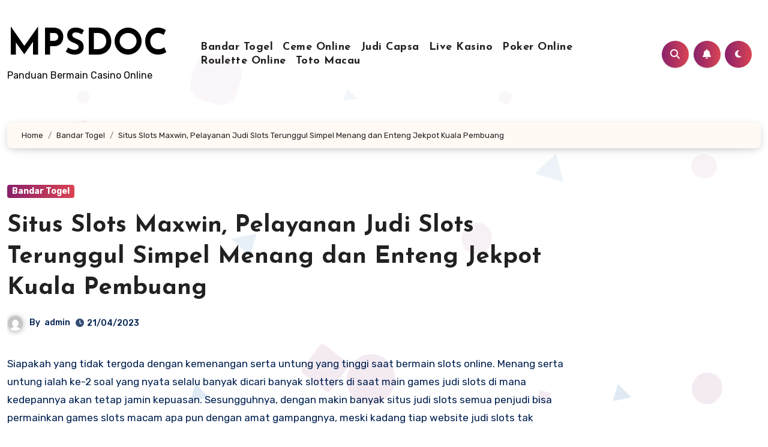

--- FILE ---
content_type: text/html; charset=UTF-8
request_url: https://mpsdoc.com/situs-slots-maxwin-pelayanan-judi-slots-terunggul-simpel-menang-dan-enteng-jekpot-kuala-pembuang/
body_size: 24383
content:
<!-- =========================
     Page Breadcrumb   
============================== -->

<!DOCTYPE html>
<html lang="en-US">
<head>
<meta charset="UTF-8">
<meta name="viewport" content="width=device-width, initial-scale=1">
<link rel="profile" href="https://gmpg.org/xfn/11">
<meta name='robots' content='index, follow, max-image-preview:large, max-snippet:-1, max-video-preview:-1' />

	<!-- This site is optimized with the Yoast SEO plugin v26.8 - https://yoast.com/product/yoast-seo-wordpress/ -->
	<title>Situs Slots Maxwin, Pelayanan Judi Slots Terunggul Simpel Menang dan Enteng Jekpot Kuala Pembuang</title>
	<meta name="description" content="Situs Slots Maxwin, Pelayanan Judi Slots Terunggul Simpel Menang dan Enteng Jekpot Kuala Pembuang" />
	<link rel="canonical" href="https://mpsdoc.com/situs-slots-maxwin-pelayanan-judi-slots-terunggul-simpel-menang-dan-enteng-jekpot-kuala-pembuang/" />
	<meta property="og:locale" content="en_US" />
	<meta property="og:type" content="article" />
	<meta property="og:title" content="Situs Slots Maxwin, Pelayanan Judi Slots Terunggul Simpel Menang dan Enteng Jekpot Kuala Pembuang" />
	<meta property="og:description" content="Situs Slots Maxwin, Pelayanan Judi Slots Terunggul Simpel Menang dan Enteng Jekpot Kuala Pembuang" />
	<meta property="og:url" content="https://mpsdoc.com/situs-slots-maxwin-pelayanan-judi-slots-terunggul-simpel-menang-dan-enteng-jekpot-kuala-pembuang/" />
	<meta property="og:site_name" content="MPSDOC" />
	<meta property="article:published_time" content="2023-04-21T02:51:40+00:00" />
	<meta property="og:image" content="http://mpsdoc.com/wp-content/uploads/2023/04/wibuslot-300x96.png" />
	<meta name="author" content="admin" />
	<meta name="twitter:card" content="summary_large_image" />
	<meta name="twitter:title" content="Situs Slots Maxwin, Pelayanan Judi Slots Terunggul Simpel Menang dan Enteng Jekpot Kuala Pembuang" />
	<meta name="twitter:description" content="Situs Slots Maxwin, Pelayanan Judi Slots Terunggul Simpel Menang dan Enteng Jekpot Kuala Pembuang" />
	<meta name="twitter:label1" content="Written by" />
	<meta name="twitter:data1" content="admin" />
	<meta name="twitter:label2" content="Est. reading time" />
	<meta name="twitter:data2" content="10 minutes" />
	<script type="application/ld+json" class="yoast-schema-graph">{"@context":"https://schema.org","@graph":[{"@type":"Article","@id":"https://mpsdoc.com/situs-slots-maxwin-pelayanan-judi-slots-terunggul-simpel-menang-dan-enteng-jekpot-kuala-pembuang/#article","isPartOf":{"@id":"https://mpsdoc.com/situs-slots-maxwin-pelayanan-judi-slots-terunggul-simpel-menang-dan-enteng-jekpot-kuala-pembuang/"},"author":{"name":"admin","@id":"https://mpsdoc.com/#/schema/person/7d6a5e37fe4ed891daa4363017027886"},"headline":"Situs Slots Maxwin, Pelayanan Judi Slots Terunggul Simpel Menang dan Enteng Jekpot Kuala Pembuang","datePublished":"2023-04-21T02:51:40+00:00","mainEntityOfPage":{"@id":"https://mpsdoc.com/situs-slots-maxwin-pelayanan-judi-slots-terunggul-simpel-menang-dan-enteng-jekpot-kuala-pembuang/"},"wordCount":2041,"commentCount":0,"image":{"@id":"https://mpsdoc.com/situs-slots-maxwin-pelayanan-judi-slots-terunggul-simpel-menang-dan-enteng-jekpot-kuala-pembuang/#primaryimage"},"thumbnailUrl":"http://mpsdoc.com/wp-content/uploads/2023/04/wibuslot-300x96.png","articleSection":["Bandar Togel"],"inLanguage":"en-US"},{"@type":"WebPage","@id":"https://mpsdoc.com/situs-slots-maxwin-pelayanan-judi-slots-terunggul-simpel-menang-dan-enteng-jekpot-kuala-pembuang/","url":"https://mpsdoc.com/situs-slots-maxwin-pelayanan-judi-slots-terunggul-simpel-menang-dan-enteng-jekpot-kuala-pembuang/","name":"Situs Slots Maxwin, Pelayanan Judi Slots Terunggul Simpel Menang dan Enteng Jekpot Kuala Pembuang","isPartOf":{"@id":"https://mpsdoc.com/#website"},"primaryImageOfPage":{"@id":"https://mpsdoc.com/situs-slots-maxwin-pelayanan-judi-slots-terunggul-simpel-menang-dan-enteng-jekpot-kuala-pembuang/#primaryimage"},"image":{"@id":"https://mpsdoc.com/situs-slots-maxwin-pelayanan-judi-slots-terunggul-simpel-menang-dan-enteng-jekpot-kuala-pembuang/#primaryimage"},"thumbnailUrl":"http://mpsdoc.com/wp-content/uploads/2023/04/wibuslot-300x96.png","datePublished":"2023-04-21T02:51:40+00:00","author":{"@id":"https://mpsdoc.com/#/schema/person/7d6a5e37fe4ed891daa4363017027886"},"description":"Situs Slots Maxwin, Pelayanan Judi Slots Terunggul Simpel Menang dan Enteng Jekpot Kuala Pembuang","breadcrumb":{"@id":"https://mpsdoc.com/situs-slots-maxwin-pelayanan-judi-slots-terunggul-simpel-menang-dan-enteng-jekpot-kuala-pembuang/#breadcrumb"},"inLanguage":"en-US","potentialAction":[{"@type":"ReadAction","target":["https://mpsdoc.com/situs-slots-maxwin-pelayanan-judi-slots-terunggul-simpel-menang-dan-enteng-jekpot-kuala-pembuang/"]}]},{"@type":"ImageObject","inLanguage":"en-US","@id":"https://mpsdoc.com/situs-slots-maxwin-pelayanan-judi-slots-terunggul-simpel-menang-dan-enteng-jekpot-kuala-pembuang/#primaryimage","url":"https://mpsdoc.com/wp-content/uploads/2023/04/wibuslot.png","contentUrl":"https://mpsdoc.com/wp-content/uploads/2023/04/wibuslot.png","width":1137,"height":362},{"@type":"BreadcrumbList","@id":"https://mpsdoc.com/situs-slots-maxwin-pelayanan-judi-slots-terunggul-simpel-menang-dan-enteng-jekpot-kuala-pembuang/#breadcrumb","itemListElement":[{"@type":"ListItem","position":1,"name":"Home","item":"https://mpsdoc.com/"},{"@type":"ListItem","position":2,"name":"Situs Slots Maxwin, Pelayanan Judi Slots Terunggul Simpel Menang dan Enteng Jekpot Kuala Pembuang"}]},{"@type":"WebSite","@id":"https://mpsdoc.com/#website","url":"https://mpsdoc.com/","name":"MPSDOC","description":"Panduan Bermain Casino Online","potentialAction":[{"@type":"SearchAction","target":{"@type":"EntryPoint","urlTemplate":"https://mpsdoc.com/?s={search_term_string}"},"query-input":{"@type":"PropertyValueSpecification","valueRequired":true,"valueName":"search_term_string"}}],"inLanguage":"en-US"},{"@type":"Person","@id":"https://mpsdoc.com/#/schema/person/7d6a5e37fe4ed891daa4363017027886","name":"admin","image":{"@type":"ImageObject","inLanguage":"en-US","@id":"https://mpsdoc.com/#/schema/person/image/","url":"https://secure.gravatar.com/avatar/17ebe16827576d49a0b154fb1fa13ee9a69d71c026904891d21ce228aade8f60?s=96&d=mm&r=g","contentUrl":"https://secure.gravatar.com/avatar/17ebe16827576d49a0b154fb1fa13ee9a69d71c026904891d21ce228aade8f60?s=96&d=mm&r=g","caption":"admin"},"sameAs":["http://mpsdoc.com"],"url":"https://mpsdoc.com/author/admin/"}]}</script>
	<!-- / Yoast SEO plugin. -->


<link rel='dns-prefetch' href='//kit.fontawesome.com' />
<link rel='dns-prefetch' href='//code.jquery.com' />
<link rel='dns-prefetch' href='//fonts.googleapis.com' />
<link rel="alternate" type="application/rss+xml" title="MPSDOC &raquo; Feed" href="https://mpsdoc.com/feed/" />
<link rel="alternate" title="oEmbed (JSON)" type="application/json+oembed" href="https://mpsdoc.com/wp-json/oembed/1.0/embed?url=https%3A%2F%2Fmpsdoc.com%2Fsitus-slots-maxwin-pelayanan-judi-slots-terunggul-simpel-menang-dan-enteng-jekpot-kuala-pembuang%2F" />
<link rel="alternate" title="oEmbed (XML)" type="text/xml+oembed" href="https://mpsdoc.com/wp-json/oembed/1.0/embed?url=https%3A%2F%2Fmpsdoc.com%2Fsitus-slots-maxwin-pelayanan-judi-slots-terunggul-simpel-menang-dan-enteng-jekpot-kuala-pembuang%2F&#038;format=xml" />
<style id='wp-img-auto-sizes-contain-inline-css' type='text/css'>
img:is([sizes=auto i],[sizes^="auto," i]){contain-intrinsic-size:3000px 1500px}
/*# sourceURL=wp-img-auto-sizes-contain-inline-css */
</style>
<link rel='stylesheet' id='pgp-jquery-ui-css-css' href='//code.jquery.com/ui/1.13.1/themes/base/jquery-ui.css?ver=1.13.1' type='text/css' media='' />
<link rel='stylesheet' id='pgp_bootstrap-css' href='https://mpsdoc.com/wp-content/plugins/postgeneratorpro/assets/css/wordpress-bootstrap.css?ver=6.9' type='text/css' media='all' />
<style id='wp-emoji-styles-inline-css' type='text/css'>

	img.wp-smiley, img.emoji {
		display: inline !important;
		border: none !important;
		box-shadow: none !important;
		height: 1em !important;
		width: 1em !important;
		margin: 0 0.07em !important;
		vertical-align: -0.1em !important;
		background: none !important;
		padding: 0 !important;
	}
/*# sourceURL=wp-emoji-styles-inline-css */
</style>
<style id='wp-block-library-inline-css' type='text/css'>
:root{--wp-block-synced-color:#7a00df;--wp-block-synced-color--rgb:122,0,223;--wp-bound-block-color:var(--wp-block-synced-color);--wp-editor-canvas-background:#ddd;--wp-admin-theme-color:#007cba;--wp-admin-theme-color--rgb:0,124,186;--wp-admin-theme-color-darker-10:#006ba1;--wp-admin-theme-color-darker-10--rgb:0,107,160.5;--wp-admin-theme-color-darker-20:#005a87;--wp-admin-theme-color-darker-20--rgb:0,90,135;--wp-admin-border-width-focus:2px}@media (min-resolution:192dpi){:root{--wp-admin-border-width-focus:1.5px}}.wp-element-button{cursor:pointer}:root .has-very-light-gray-background-color{background-color:#eee}:root .has-very-dark-gray-background-color{background-color:#313131}:root .has-very-light-gray-color{color:#eee}:root .has-very-dark-gray-color{color:#313131}:root .has-vivid-green-cyan-to-vivid-cyan-blue-gradient-background{background:linear-gradient(135deg,#00d084,#0693e3)}:root .has-purple-crush-gradient-background{background:linear-gradient(135deg,#34e2e4,#4721fb 50%,#ab1dfe)}:root .has-hazy-dawn-gradient-background{background:linear-gradient(135deg,#faaca8,#dad0ec)}:root .has-subdued-olive-gradient-background{background:linear-gradient(135deg,#fafae1,#67a671)}:root .has-atomic-cream-gradient-background{background:linear-gradient(135deg,#fdd79a,#004a59)}:root .has-nightshade-gradient-background{background:linear-gradient(135deg,#330968,#31cdcf)}:root .has-midnight-gradient-background{background:linear-gradient(135deg,#020381,#2874fc)}:root{--wp--preset--font-size--normal:16px;--wp--preset--font-size--huge:42px}.has-regular-font-size{font-size:1em}.has-larger-font-size{font-size:2.625em}.has-normal-font-size{font-size:var(--wp--preset--font-size--normal)}.has-huge-font-size{font-size:var(--wp--preset--font-size--huge)}.has-text-align-center{text-align:center}.has-text-align-left{text-align:left}.has-text-align-right{text-align:right}.has-fit-text{white-space:nowrap!important}#end-resizable-editor-section{display:none}.aligncenter{clear:both}.items-justified-left{justify-content:flex-start}.items-justified-center{justify-content:center}.items-justified-right{justify-content:flex-end}.items-justified-space-between{justify-content:space-between}.screen-reader-text{border:0;clip-path:inset(50%);height:1px;margin:-1px;overflow:hidden;padding:0;position:absolute;width:1px;word-wrap:normal!important}.screen-reader-text:focus{background-color:#ddd;clip-path:none;color:#444;display:block;font-size:1em;height:auto;left:5px;line-height:normal;padding:15px 23px 14px;text-decoration:none;top:5px;width:auto;z-index:100000}html :where(.has-border-color){border-style:solid}html :where([style*=border-top-color]){border-top-style:solid}html :where([style*=border-right-color]){border-right-style:solid}html :where([style*=border-bottom-color]){border-bottom-style:solid}html :where([style*=border-left-color]){border-left-style:solid}html :where([style*=border-width]){border-style:solid}html :where([style*=border-top-width]){border-top-style:solid}html :where([style*=border-right-width]){border-right-style:solid}html :where([style*=border-bottom-width]){border-bottom-style:solid}html :where([style*=border-left-width]){border-left-style:solid}html :where(img[class*=wp-image-]){height:auto;max-width:100%}:where(figure){margin:0 0 1em}html :where(.is-position-sticky){--wp-admin--admin-bar--position-offset:var(--wp-admin--admin-bar--height,0px)}@media screen and (max-width:600px){html :where(.is-position-sticky){--wp-admin--admin-bar--position-offset:0px}}

/*# sourceURL=wp-block-library-inline-css */
</style><style id='global-styles-inline-css' type='text/css'>
:root{--wp--preset--aspect-ratio--square: 1;--wp--preset--aspect-ratio--4-3: 4/3;--wp--preset--aspect-ratio--3-4: 3/4;--wp--preset--aspect-ratio--3-2: 3/2;--wp--preset--aspect-ratio--2-3: 2/3;--wp--preset--aspect-ratio--16-9: 16/9;--wp--preset--aspect-ratio--9-16: 9/16;--wp--preset--color--black: #000000;--wp--preset--color--cyan-bluish-gray: #abb8c3;--wp--preset--color--white: #ffffff;--wp--preset--color--pale-pink: #f78da7;--wp--preset--color--vivid-red: #cf2e2e;--wp--preset--color--luminous-vivid-orange: #ff6900;--wp--preset--color--luminous-vivid-amber: #fcb900;--wp--preset--color--light-green-cyan: #7bdcb5;--wp--preset--color--vivid-green-cyan: #00d084;--wp--preset--color--pale-cyan-blue: #8ed1fc;--wp--preset--color--vivid-cyan-blue: #0693e3;--wp--preset--color--vivid-purple: #9b51e0;--wp--preset--gradient--vivid-cyan-blue-to-vivid-purple: linear-gradient(135deg,rgb(6,147,227) 0%,rgb(155,81,224) 100%);--wp--preset--gradient--light-green-cyan-to-vivid-green-cyan: linear-gradient(135deg,rgb(122,220,180) 0%,rgb(0,208,130) 100%);--wp--preset--gradient--luminous-vivid-amber-to-luminous-vivid-orange: linear-gradient(135deg,rgb(252,185,0) 0%,rgb(255,105,0) 100%);--wp--preset--gradient--luminous-vivid-orange-to-vivid-red: linear-gradient(135deg,rgb(255,105,0) 0%,rgb(207,46,46) 100%);--wp--preset--gradient--very-light-gray-to-cyan-bluish-gray: linear-gradient(135deg,rgb(238,238,238) 0%,rgb(169,184,195) 100%);--wp--preset--gradient--cool-to-warm-spectrum: linear-gradient(135deg,rgb(74,234,220) 0%,rgb(151,120,209) 20%,rgb(207,42,186) 40%,rgb(238,44,130) 60%,rgb(251,105,98) 80%,rgb(254,248,76) 100%);--wp--preset--gradient--blush-light-purple: linear-gradient(135deg,rgb(255,206,236) 0%,rgb(152,150,240) 100%);--wp--preset--gradient--blush-bordeaux: linear-gradient(135deg,rgb(254,205,165) 0%,rgb(254,45,45) 50%,rgb(107,0,62) 100%);--wp--preset--gradient--luminous-dusk: linear-gradient(135deg,rgb(255,203,112) 0%,rgb(199,81,192) 50%,rgb(65,88,208) 100%);--wp--preset--gradient--pale-ocean: linear-gradient(135deg,rgb(255,245,203) 0%,rgb(182,227,212) 50%,rgb(51,167,181) 100%);--wp--preset--gradient--electric-grass: linear-gradient(135deg,rgb(202,248,128) 0%,rgb(113,206,126) 100%);--wp--preset--gradient--midnight: linear-gradient(135deg,rgb(2,3,129) 0%,rgb(40,116,252) 100%);--wp--preset--font-size--small: 13px;--wp--preset--font-size--medium: 20px;--wp--preset--font-size--large: 36px;--wp--preset--font-size--x-large: 42px;--wp--preset--spacing--20: 0.44rem;--wp--preset--spacing--30: 0.67rem;--wp--preset--spacing--40: 1rem;--wp--preset--spacing--50: 1.5rem;--wp--preset--spacing--60: 2.25rem;--wp--preset--spacing--70: 3.38rem;--wp--preset--spacing--80: 5.06rem;--wp--preset--shadow--natural: 6px 6px 9px rgba(0, 0, 0, 0.2);--wp--preset--shadow--deep: 12px 12px 50px rgba(0, 0, 0, 0.4);--wp--preset--shadow--sharp: 6px 6px 0px rgba(0, 0, 0, 0.2);--wp--preset--shadow--outlined: 6px 6px 0px -3px rgb(255, 255, 255), 6px 6px rgb(0, 0, 0);--wp--preset--shadow--crisp: 6px 6px 0px rgb(0, 0, 0);}:where(.is-layout-flex){gap: 0.5em;}:where(.is-layout-grid){gap: 0.5em;}body .is-layout-flex{display: flex;}.is-layout-flex{flex-wrap: wrap;align-items: center;}.is-layout-flex > :is(*, div){margin: 0;}body .is-layout-grid{display: grid;}.is-layout-grid > :is(*, div){margin: 0;}:where(.wp-block-columns.is-layout-flex){gap: 2em;}:where(.wp-block-columns.is-layout-grid){gap: 2em;}:where(.wp-block-post-template.is-layout-flex){gap: 1.25em;}:where(.wp-block-post-template.is-layout-grid){gap: 1.25em;}.has-black-color{color: var(--wp--preset--color--black) !important;}.has-cyan-bluish-gray-color{color: var(--wp--preset--color--cyan-bluish-gray) !important;}.has-white-color{color: var(--wp--preset--color--white) !important;}.has-pale-pink-color{color: var(--wp--preset--color--pale-pink) !important;}.has-vivid-red-color{color: var(--wp--preset--color--vivid-red) !important;}.has-luminous-vivid-orange-color{color: var(--wp--preset--color--luminous-vivid-orange) !important;}.has-luminous-vivid-amber-color{color: var(--wp--preset--color--luminous-vivid-amber) !important;}.has-light-green-cyan-color{color: var(--wp--preset--color--light-green-cyan) !important;}.has-vivid-green-cyan-color{color: var(--wp--preset--color--vivid-green-cyan) !important;}.has-pale-cyan-blue-color{color: var(--wp--preset--color--pale-cyan-blue) !important;}.has-vivid-cyan-blue-color{color: var(--wp--preset--color--vivid-cyan-blue) !important;}.has-vivid-purple-color{color: var(--wp--preset--color--vivid-purple) !important;}.has-black-background-color{background-color: var(--wp--preset--color--black) !important;}.has-cyan-bluish-gray-background-color{background-color: var(--wp--preset--color--cyan-bluish-gray) !important;}.has-white-background-color{background-color: var(--wp--preset--color--white) !important;}.has-pale-pink-background-color{background-color: var(--wp--preset--color--pale-pink) !important;}.has-vivid-red-background-color{background-color: var(--wp--preset--color--vivid-red) !important;}.has-luminous-vivid-orange-background-color{background-color: var(--wp--preset--color--luminous-vivid-orange) !important;}.has-luminous-vivid-amber-background-color{background-color: var(--wp--preset--color--luminous-vivid-amber) !important;}.has-light-green-cyan-background-color{background-color: var(--wp--preset--color--light-green-cyan) !important;}.has-vivid-green-cyan-background-color{background-color: var(--wp--preset--color--vivid-green-cyan) !important;}.has-pale-cyan-blue-background-color{background-color: var(--wp--preset--color--pale-cyan-blue) !important;}.has-vivid-cyan-blue-background-color{background-color: var(--wp--preset--color--vivid-cyan-blue) !important;}.has-vivid-purple-background-color{background-color: var(--wp--preset--color--vivid-purple) !important;}.has-black-border-color{border-color: var(--wp--preset--color--black) !important;}.has-cyan-bluish-gray-border-color{border-color: var(--wp--preset--color--cyan-bluish-gray) !important;}.has-white-border-color{border-color: var(--wp--preset--color--white) !important;}.has-pale-pink-border-color{border-color: var(--wp--preset--color--pale-pink) !important;}.has-vivid-red-border-color{border-color: var(--wp--preset--color--vivid-red) !important;}.has-luminous-vivid-orange-border-color{border-color: var(--wp--preset--color--luminous-vivid-orange) !important;}.has-luminous-vivid-amber-border-color{border-color: var(--wp--preset--color--luminous-vivid-amber) !important;}.has-light-green-cyan-border-color{border-color: var(--wp--preset--color--light-green-cyan) !important;}.has-vivid-green-cyan-border-color{border-color: var(--wp--preset--color--vivid-green-cyan) !important;}.has-pale-cyan-blue-border-color{border-color: var(--wp--preset--color--pale-cyan-blue) !important;}.has-vivid-cyan-blue-border-color{border-color: var(--wp--preset--color--vivid-cyan-blue) !important;}.has-vivid-purple-border-color{border-color: var(--wp--preset--color--vivid-purple) !important;}.has-vivid-cyan-blue-to-vivid-purple-gradient-background{background: var(--wp--preset--gradient--vivid-cyan-blue-to-vivid-purple) !important;}.has-light-green-cyan-to-vivid-green-cyan-gradient-background{background: var(--wp--preset--gradient--light-green-cyan-to-vivid-green-cyan) !important;}.has-luminous-vivid-amber-to-luminous-vivid-orange-gradient-background{background: var(--wp--preset--gradient--luminous-vivid-amber-to-luminous-vivid-orange) !important;}.has-luminous-vivid-orange-to-vivid-red-gradient-background{background: var(--wp--preset--gradient--luminous-vivid-orange-to-vivid-red) !important;}.has-very-light-gray-to-cyan-bluish-gray-gradient-background{background: var(--wp--preset--gradient--very-light-gray-to-cyan-bluish-gray) !important;}.has-cool-to-warm-spectrum-gradient-background{background: var(--wp--preset--gradient--cool-to-warm-spectrum) !important;}.has-blush-light-purple-gradient-background{background: var(--wp--preset--gradient--blush-light-purple) !important;}.has-blush-bordeaux-gradient-background{background: var(--wp--preset--gradient--blush-bordeaux) !important;}.has-luminous-dusk-gradient-background{background: var(--wp--preset--gradient--luminous-dusk) !important;}.has-pale-ocean-gradient-background{background: var(--wp--preset--gradient--pale-ocean) !important;}.has-electric-grass-gradient-background{background: var(--wp--preset--gradient--electric-grass) !important;}.has-midnight-gradient-background{background: var(--wp--preset--gradient--midnight) !important;}.has-small-font-size{font-size: var(--wp--preset--font-size--small) !important;}.has-medium-font-size{font-size: var(--wp--preset--font-size--medium) !important;}.has-large-font-size{font-size: var(--wp--preset--font-size--large) !important;}.has-x-large-font-size{font-size: var(--wp--preset--font-size--x-large) !important;}
/*# sourceURL=global-styles-inline-css */
</style>

<style id='classic-theme-styles-inline-css' type='text/css'>
/*! This file is auto-generated */
.wp-block-button__link{color:#fff;background-color:#32373c;border-radius:9999px;box-shadow:none;text-decoration:none;padding:calc(.667em + 2px) calc(1.333em + 2px);font-size:1.125em}.wp-block-file__button{background:#32373c;color:#fff;text-decoration:none}
/*# sourceURL=/wp-includes/css/classic-themes.min.css */
</style>
<link rel='stylesheet' id='dashicons-css' href='https://mpsdoc.com/wp-includes/css/dashicons.min.css?ver=6.9' type='text/css' media='all' />
<link rel='stylesheet' id='admin-bar-css' href='https://mpsdoc.com/wp-includes/css/admin-bar.min.css?ver=6.9' type='text/css' media='all' />
<style id='admin-bar-inline-css' type='text/css'>

    /* Hide CanvasJS credits for P404 charts specifically */
    #p404RedirectChart .canvasjs-chart-credit {
        display: none !important;
    }
    
    #p404RedirectChart canvas {
        border-radius: 6px;
    }

    .p404-redirect-adminbar-weekly-title {
        font-weight: bold;
        font-size: 14px;
        color: #fff;
        margin-bottom: 6px;
    }

    #wpadminbar #wp-admin-bar-p404_free_top_button .ab-icon:before {
        content: "\f103";
        color: #dc3545;
        top: 3px;
    }
    
    #wp-admin-bar-p404_free_top_button .ab-item {
        min-width: 80px !important;
        padding: 0px !important;
    }
    
    /* Ensure proper positioning and z-index for P404 dropdown */
    .p404-redirect-adminbar-dropdown-wrap { 
        min-width: 0; 
        padding: 0;
        position: static !important;
    }
    
    #wpadminbar #wp-admin-bar-p404_free_top_button_dropdown {
        position: static !important;
    }
    
    #wpadminbar #wp-admin-bar-p404_free_top_button_dropdown .ab-item {
        padding: 0 !important;
        margin: 0 !important;
    }
    
    .p404-redirect-dropdown-container {
        min-width: 340px;
        padding: 18px 18px 12px 18px;
        background: #23282d !important;
        color: #fff;
        border-radius: 12px;
        box-shadow: 0 8px 32px rgba(0,0,0,0.25);
        margin-top: 10px;
        position: relative !important;
        z-index: 999999 !important;
        display: block !important;
        border: 1px solid #444;
    }
    
    /* Ensure P404 dropdown appears on hover */
    #wpadminbar #wp-admin-bar-p404_free_top_button .p404-redirect-dropdown-container { 
        display: none !important;
    }
    
    #wpadminbar #wp-admin-bar-p404_free_top_button:hover .p404-redirect-dropdown-container { 
        display: block !important;
    }
    
    #wpadminbar #wp-admin-bar-p404_free_top_button:hover #wp-admin-bar-p404_free_top_button_dropdown .p404-redirect-dropdown-container {
        display: block !important;
    }
    
    .p404-redirect-card {
        background: #2c3338;
        border-radius: 8px;
        padding: 18px 18px 12px 18px;
        box-shadow: 0 2px 8px rgba(0,0,0,0.07);
        display: flex;
        flex-direction: column;
        align-items: flex-start;
        border: 1px solid #444;
    }
    
    .p404-redirect-btn {
        display: inline-block;
        background: #dc3545;
        color: #fff !important;
        font-weight: bold;
        padding: 5px 22px;
        border-radius: 8px;
        text-decoration: none;
        font-size: 17px;
        transition: background 0.2s, box-shadow 0.2s;
        margin-top: 8px;
        box-shadow: 0 2px 8px rgba(220,53,69,0.15);
        text-align: center;
        line-height: 1.6;
    }
    
    .p404-redirect-btn:hover {
        background: #c82333;
        color: #fff !important;
        box-shadow: 0 4px 16px rgba(220,53,69,0.25);
    }
    
    /* Prevent conflicts with other admin bar dropdowns */
    #wpadminbar .ab-top-menu > li:hover > .ab-item,
    #wpadminbar .ab-top-menu > li.hover > .ab-item {
        z-index: auto;
    }
    
    #wpadminbar #wp-admin-bar-p404_free_top_button:hover > .ab-item {
        z-index: 999998 !important;
    }
    
/*# sourceURL=admin-bar-inline-css */
</style>
<link rel='stylesheet' id='contact-form-7-css' href='https://mpsdoc.com/wp-content/plugins/contact-form-7/includes/css/styles.css?ver=6.1.4' type='text/css' media='all' />
<link rel='stylesheet' id='blogus-fonts-css' href='//fonts.googleapis.com/css?family=Rubik%3A400%2C500%2C700%7CJosefin+Sans%3A400%2C500%2C700%26display%3Dswap&#038;subset=latin%2Clatin-ext' type='text/css' media='all' />
<link rel='stylesheet' id='blogus-google-fonts-css' href='//fonts.googleapis.com/css?family=ABeeZee%7CAbel%7CAbril+Fatface%7CAclonica%7CAcme%7CActor%7CAdamina%7CAdvent+Pro%7CAguafina+Script%7CAkronim%7CAladin%7CAldrich%7CAlef%7CAlegreya%7CAlegreya+SC%7CAlegreya+Sans%7CAlegreya+Sans+SC%7CAlex+Brush%7CAlfa+Slab+One%7CAlice%7CAlike%7CAlike+Angular%7CAllan%7CAllerta%7CAllerta+Stencil%7CAllura%7CAlmendra%7CAlmendra+Display%7CAlmendra+SC%7CAmarante%7CAmaranth%7CAmatic+SC%7CAmatica+SC%7CAmethysta%7CAmiko%7CAmiri%7CAmita%7CAnaheim%7CAndada%7CAndika%7CAngkor%7CAnnie+Use+Your+Telescope%7CAnonymous+Pro%7CAntic%7CAntic+Didone%7CAntic+Slab%7CAnton%7CArapey%7CArbutus%7CArbutus+Slab%7CArchitects+Daughter%7CArchivo+Black%7CArchivo+Narrow%7CAref+Ruqaa%7CArima+Madurai%7CArimo%7CArizonia%7CArmata%7CArtifika%7CArvo%7CArya%7CAsap%7CAsar%7CAsset%7CAssistant%7CAstloch%7CAsul%7CAthiti%7CAtma%7CAtomic+Age%7CAubrey%7CAudiowide%7CAutour+One%7CAverage%7CAverage+Sans%7CAveria+Gruesa+Libre%7CAveria+Libre%7CAveria+Sans+Libre%7CAveria+Serif+Libre%7CBad+Script%7CBaloo%7CBaloo+Bhai%7CBaloo+Da%7CBaloo+Thambi%7CBalthazar%7CBangers%7CBasic%7CBattambang%7CBaumans%7CBayon%7CBelgrano%7CBelleza%7CBenchNine%7CBentham%7CBerkshire+Swash%7CBevan%7CBigelow+Rules%7CBigshot+One%7CBilbo%7CBilbo+Swash+Caps%7CBioRhyme%7CBioRhyme+Expanded%7CBiryani%7CBitter%7CBlack+Ops+One%7CBokor%7CBonbon%7CBoogaloo%7CBowlby+One%7CBowlby+One+SC%7CBrawler%7CBree+Serif%7CBubblegum+Sans%7CBubbler+One%7CBuda%7CBuenard%7CBungee%7CBungee+Hairline%7CBungee+Inline%7CBungee+Outline%7CBungee+Shade%7CButcherman%7CButterfly+Kids%7CCabin%7CCabin+Condensed%7CCabin+Sketch%7CCaesar+Dressing%7CCagliostro%7CCairo%7CCalligraffitti%7CCambay%7CCambo%7CCandal%7CCantarell%7CCantata+One%7CCantora+One%7CCapriola%7CCardo%7CCarme%7CCarrois+Gothic%7CCarrois+Gothic+SC%7CCarter+One%7CCatamaran%7CCaudex%7CCaveat%7CCaveat+Brush%7CCedarville+Cursive%7CCeviche+One%7CChanga%7CChanga+One%7CChango%7CChathura%7CChau+Philomene+One%7CChela+One%7CChelsea+Market%7CChenla%7CCherry+Cream+Soda%7CCherry+Swash%7CChewy%7CChicle%7CChivo%7CChonburi%7CCinzel%7CCinzel+Decorative%7CClicker+Script%7CCoda%7CCoda+Caption%7CCodystar%7CCoiny%7CCombo%7CComfortaa%7CComing+Soon%7CConcert+One%7CCondiment%7CContent%7CContrail+One%7CConvergence%7CCookie%7CCopse%7CCorben%7CCormorant%7CCormorant+Garamond%7CCormorant+Infant%7CCormorant+SC%7CCormorant+Unicase%7CCormorant+Upright%7CCourgette%7CCousine%7CCoustard%7CCovered+By+Your+Grace%7CCrafty+Girls%7CCreepster%7CCrete+Round%7CCrimson+Text%7CCroissant+One%7CCrushed%7CCuprum%7CCutive%7CCutive+Mono%7CDamion%7CDancing+Script%7CDangrek%7CDavid+Libre%7CDawning+of+a+New+Day%7CDays+One%7CDekko%7CDelius%7CDelius+Swash+Caps%7CDelius+Unicase%7CDella+Respira%7CDenk+One%7CDevonshire%7CDhurjati%7CDidact+Gothic%7CDiplomata%7CDiplomata+SC%7CDomine%7CDonegal+One%7CDoppio+One%7CDorsa%7CDosis%7CDr+Sugiyama%7CDroid+Sans%7CDroid+Sans+Mono%7CDroid+Serif%7CDuru+Sans%7CDynalight%7CEB+Garamond%7CEagle+Lake%7CEater%7CEconomica%7CEczar%7CEk+Mukta%7CEl+Messiri%7CElectrolize%7CElsie%7CElsie+Swash+Caps%7CEmblema+One%7CEmilys+Candy%7CEngagement%7CEnglebert%7CEnriqueta%7CErica+One%7CEsteban%7CEuphoria+Script%7CEwert%7CExo%7CExo+2%7CExpletus+Sans%7CFanwood+Text%7CFarsan%7CFascinate%7CFascinate+Inline%7CFaster+One%7CFasthand%7CFauna+One%7CFederant%7CFedero%7CFelipa%7CFenix%7CFinger+Paint%7CFira+Mono%7CFira+Sans%7CFjalla+One%7CFjord+One%7CFlamenco%7CFlavors%7CFondamento%7CFontdiner+Swanky%7CForum%7CFrancois+One%7CFrank+Ruhl+Libre%7CFreckle+Face%7CFredericka+the+Great%7CFredoka+One%7CFreehand%7CFresca%7CFrijole%7CFruktur%7CFugaz+One%7CGFS+Didot%7CGFS+Neohellenic%7CGabriela%7CGafata%7CGalada%7CGaldeano%7CGalindo%7CGentium+Basic%7CGentium+Book+Basic%7CGeo%7CGeostar%7CGeostar+Fill%7CGermania+One%7CGidugu%7CGilda+Display%7CGive+You+Glory%7CGlass+Antiqua%7CGlegoo%7CGloria+Hallelujah%7CGoblin+One%7CGochi+Hand%7CGorditas%7CGoudy+Bookletter+1911%7CGraduate%7CGrand+Hotel%7CGravitas+One%7CGreat+Vibes%7CGriffy%7CGruppo%7CGudea%7CGurajada%7CHabibi%7CHalant%7CHammersmith+One%7CHanalei%7CHanalei+Fill%7CHandlee%7CHanuman%7CHappy+Monkey%7CHarmattan%7CHeadland+One%7CHeebo%7CHenny+Penny%7CHerr+Von+Muellerhoff%7CHind%7CHind+Guntur%7CHind+Madurai%7CHind+Siliguri%7CHind+Vadodara%7CHoltwood+One+SC%7CHomemade+Apple%7CHomenaje%7CIM+Fell+DW+Pica%7CIM+Fell+DW+Pica+SC%7CIM+Fell+Double+Pica%7CIM+Fell+Double+Pica+SC%7CIM+Fell+English%7CIM+Fell+English+SC%7CIM+Fell+French+Canon%7CIM+Fell+French+Canon+SC%7CIM+Fell+Great+Primer%7CIM+Fell+Great+Primer+SC%7CIceberg%7CIceland%7CImprima%7CInconsolata%7CInder%7CIndie+Flower%7CInika%7CInknut+Antiqua%7CIrish+Grover%7CIstok+Web%7CItaliana%7CItalianno%7CItim%7CJacques+Francois%7CJacques+Francois+Shadow%7CJaldi%7CJim+Nightshade%7CJockey+One%7CJolly+Lodger%7CJomhuria%7CJosefin+Sans%7CJosefin+Slab%7CJoti+One%7CJudson%7CJulee%7CJulius+Sans+One%7CJunge%7CJura%7CJust+Another+Hand%7CJust+Me+Again+Down+Here%7CKadwa%7CKalam%7CKameron%7CKanit%7CKantumruy%7CKarla%7CKarma%7CKatibeh%7CKaushan+Script%7CKavivanar%7CKavoon%7CKdam+Thmor%7CKeania+One%7CKelly+Slab%7CKenia%7CKhand%7CKhmer%7CKhula%7CKite+One%7CKnewave%7CKotta+One%7CKoulen%7CKranky%7CKreon%7CKristi%7CKrona+One%7CKumar+One%7CKumar+One+Outline%7CKurale%7CLa+Belle+Aurore%7CLaila%7CLakki+Reddy%7CLalezar%7CLancelot%7CLateef%7CLato%7CLeague+Script%7CLeckerli+One%7CLedger%7CLekton%7CLemon%7CLemonada%7CLibre+Baskerville%7CLibre+Franklin%7CLife+Savers%7CLilita+One%7CLily+Script+One%7CLimelight%7CLinden+Hill%7CLobster%7CLobster+Two%7CLondrina+Outline%7CLondrina+Shadow%7CLondrina+Sketch%7CLondrina+Solid%7CLora%7CLove+Ya+Like+A+Sister%7CLoved+by+the+King%7CLovers+Quarrel%7CLuckiest+Guy%7CLusitana%7CLustria%7CMacondo%7CMacondo+Swash+Caps%7CMada%7CMagra%7CMaiden+Orange%7CMaitree%7CMako%7CMallanna%7CMandali%7CMarcellus%7CMarcellus+SC%7CMarck+Script%7CMargarine%7CMarko+One%7CMarmelad%7CMartel%7CMartel+Sans%7CMarvel%7CMate%7CMate+SC%7CMaven+Pro%7CMcLaren%7CMeddon%7CMedievalSharp%7CMedula+One%7CMeera+Inimai%7CMegrim%7CMeie+Script%7CMerienda%7CMerienda+One%7CMerriweather%7CMerriweather+Sans%7CMetal%7CMetal+Mania%7CMetamorphous%7CMetrophobic%7CMichroma%7CMilonga%7CMiltonian%7CMiltonian+Tattoo%7CMiniver%7CMiriam+Libre%7CMirza%7CMiss+Fajardose%7CMitr%7CModak%7CModern+Antiqua%7CMogra%7CMolengo%7CMolle%7CMonda%7CMonofett%7CMonoton%7CMonsieur+La+Doulaise%7CMontaga%7CMontez%7CMontserrat%7CMontserrat+Alternates%7CMontserrat+Subrayada%7CMoul%7CMoulpali%7CMountains+of+Christmas%7CMouse+Memoirs%7CMr+Bedfort%7CMr+Dafoe%7CMr+De+Haviland%7CMrs+Saint+Delafield%7CMrs+Sheppards%7CMukta+Vaani%7CMuli%7CMystery+Quest%7CNTR%7CNeucha%7CNeuton%7CNew+Rocker%7CNews+Cycle%7CNiconne%7CNixie+One%7CNobile%7CNokora%7CNorican%7CNosifer%7CNothing+You+Could+Do%7CNoticia+Text%7CNoto+Sans%7CNoto+Serif%7CNova+Cut%7CNova+Flat%7CNova+Mono%7CNova+Oval%7CNova+Round%7CNova+Script%7CNova+Slim%7CNova+Square%7CNumans%7CNunito%7COdor+Mean+Chey%7COffside%7COld+Standard+TT%7COldenburg%7COleo+Script%7COleo+Script+Swash+Caps%7COpen+Sans%7COpen+Sans+Condensed%7COranienbaum%7COrbitron%7COregano%7COrienta%7COriginal+Surfer%7COswald%7COver+the+Rainbow%7COverlock%7COverlock+SC%7COvo%7COxygen%7COxygen+Mono%7CPT+Mono%7CPT+Sans%7CPT+Sans+Caption%7CPT+Sans+Narrow%7CPT+Serif%7CPT+Serif+Caption%7CPacifico%7CPalanquin%7CPalanquin+Dark%7CPaprika%7CParisienne%7CPassero+One%7CPassion+One%7CPathway+Gothic+One%7CPatrick+Hand%7CPatrick+Hand+SC%7CPattaya%7CPatua+One%7CPavanam%7CPaytone+One%7CPeddana%7CPeralta%7CPermanent+Marker%7CPetit+Formal+Script%7CPetrona%7CPhilosopher%7CPiedra%7CPinyon+Script%7CPirata+One%7CPlaster%7CPlay%7CPlayball%7CPlayfair+Display%7CPlayfair+Display+SC%7CPodkova%7CPoiret+One%7CPoller+One%7CPoly%7CPompiere%7CPontano+Sans%7CPoppins%7CPort+Lligat+Sans%7CPort+Lligat+Slab%7CPragati+Narrow%7CPrata%7CPreahvihear%7CPress+Start+2P%7CPridi%7CPrincess+Sofia%7CProciono%7CPrompt%7CProsto+One%7CProza+Libre%7CPuritan%7CPurple+Purse%7CQuando%7CQuantico%7CQuattrocento%7CQuattrocento+Sans%7CQuestrial%7CQuicksand%7CQuintessential%7CQwigley%7CRacing+Sans+One%7CRadley%7CRajdhani%7CRakkas%7CRaleway%7CRaleway+Dots%7CRamabhadra%7CRamaraja%7CRambla%7CRammetto+One%7CRanchers%7CRancho%7CRanga%7CRasa%7CRationale%7CRavi+Prakash%7CRedressed%7CReem+Kufi%7CReenie+Beanie%7CRevalia%7CRhodium+Libre%7CRibeye%7CRibeye+Marrow%7CRighteous%7CRisque%7CRoboto%7CRoboto+Condensed%7CRoboto+Mono%7CRoboto+Slab%7CRochester%7CRock+Salt%7CRokkitt%7CRomanesco%7CRopa+Sans%7CRosario%7CRosarivo%7CRouge+Script%7CRozha+One%7CRubik%7CRubik+Mono+One%7CRubik+One%7CRuda%7CRufina%7CRuge+Boogie%7CRuluko%7CRum+Raisin%7CRuslan+Display%7CRusso+One%7CRuthie%7CRye%7CSacramento%7CSahitya%7CSail%7CSalsa%7CSanchez%7CSancreek%7CSansita+One%7CSarala%7CSarina%7CSarpanch%7CSatisfy%7CScada%7CScheherazade%7CSchoolbell%7CScope+One%7CSeaweed+Script%7CSecular+One%7CSevillana%7CSeymour+One%7CShadows+Into+Light%7CShadows+Into+Light+Two%7CShanti%7CShare%7CShare+Tech%7CShare+Tech+Mono%7CShojumaru%7CShort+Stack%7CShrikhand%7CSiemreap%7CSigmar+One%7CSignika%7CSignika+Negative%7CSimonetta%7CSintony%7CSirin+Stencil%7CSix+Caps%7CSkranji%7CSlabo+13px%7CSlabo+27px%7CSlackey%7CSmokum%7CSmythe%7CSniglet%7CSnippet%7CSnowburst+One%7CSofadi+One%7CSofia%7CSonsie+One%7CSorts+Mill+Goudy%7CSource+Code+Pro%7CSource+Sans+Pro%7CSource+Serif+Pro%7CSpace+Mono%7CSpecial+Elite%7CSpicy+Rice%7CSpinnaker%7CSpirax%7CSquada+One%7CSree+Krushnadevaraya%7CSriracha%7CStalemate%7CStalinist+One%7CStardos+Stencil%7CStint+Ultra+Condensed%7CStint+Ultra+Expanded%7CStoke%7CStrait%7CSue+Ellen+Francisco%7CSuez+One%7CSumana%7CSunshiney%7CSupermercado+One%7CSura%7CSuranna%7CSuravaram%7CSuwannaphum%7CSwanky+and+Moo+Moo%7CSyncopate%7CTangerine%7CTaprom%7CTauri%7CTaviraj%7CTeko%7CTelex%7CTenali+Ramakrishna%7CTenor+Sans%7CText+Me+One%7CThe+Girl+Next+Door%7CTienne%7CTillana%7CTimmana%7CTinos%7CTitan+One%7CTitillium+Web%7CTrade+Winds%7CTrirong%7CTrocchi%7CTrochut%7CTrykker%7CTulpen+One%7CUbuntu%7CUbuntu+Condensed%7CUbuntu+Mono%7CUltra%7CUncial+Antiqua%7CUnderdog%7CUnica+One%7CUnifrakturCook%7CUnifrakturMaguntia%7CUnkempt%7CUnlock%7CUnna%7CVT323%7CVampiro+One%7CVarela%7CVarela+Round%7CVast+Shadow%7CVesper+Libre%7CVibur%7CVidaloka%7CViga%7CVoces%7CVolkhov%7CVollkorn%7CVoltaire%7CWaiting+for+the+Sunrise%7CWallpoet%7CWalter+Turncoat%7CWarnes%7CWellfleet%7CWendy+One%7CWire+One%7CWork+Sans%7CYanone+Kaffeesatz%7CYantramanav%7CYatra+One%7CYellowtail%7CYeseva+One%7CYesteryear%7CYrsa%7CZeyada&#038;subset=latin%2Clatin-ext' type='text/css' media='all' />
<link rel='stylesheet' id='bootstrap-css' href='https://mpsdoc.com/wp-content/themes/blogus/css/bootstrap.css?ver=6.9' type='text/css' media='all' />
<link rel='stylesheet' id='blogus-style-css' href='https://mpsdoc.com/wp-content/themes/blogier/style.css?ver=6.9' type='text/css' media='all' />
<link rel='stylesheet' id='all-css-css' href='https://mpsdoc.com/wp-content/themes/blogus/css/all.css?ver=6.9' type='text/css' media='all' />
<link rel='stylesheet' id='dark-css' href='https://mpsdoc.com/wp-content/themes/blogus/css/colors/dark.css?ver=6.9' type='text/css' media='all' />
<link rel='stylesheet' id='swiper-bundle-css-css' href='https://mpsdoc.com/wp-content/themes/blogus/css/swiper-bundle.css?ver=6.9' type='text/css' media='all' />
<link rel='stylesheet' id='smartmenus-css' href='https://mpsdoc.com/wp-content/themes/blogus/css/jquery.smartmenus.bootstrap.css?ver=6.9' type='text/css' media='all' />
<link rel='stylesheet' id='animate-css' href='https://mpsdoc.com/wp-content/themes/blogus/css/animate.css?ver=6.9' type='text/css' media='all' />
<link rel='stylesheet' id='blogus-custom-css-css' href='https://mpsdoc.com/wp-content/themes/blogus/inc/ansar/customize/css/customizer.css?ver=1.0' type='text/css' media='all' />
<link rel='stylesheet' id='blogus-style-parent-css' href='https://mpsdoc.com/wp-content/themes/blogus/style.css?ver=6.9' type='text/css' media='all' />
<link rel='stylesheet' id='blogier-style-css' href='https://mpsdoc.com/wp-content/themes/blogier/style.css?ver=1.0' type='text/css' media='all' />
<link rel='stylesheet' id='blogier-default-css-css' href='https://mpsdoc.com/wp-content/themes/blogier/css/colors/default.css?ver=6.9' type='text/css' media='all' />
<link rel='stylesheet' id='blogier-dark-css' href='https://mpsdoc.com/wp-content/themes/blogier/css/colors/dark.css?ver=6.9' type='text/css' media='all' />
<script type="text/javascript" src="https://mpsdoc.com/wp-includes/js/jquery/jquery.min.js?ver=3.7.1" id="jquery-core-js"></script>
<script type="text/javascript" src="https://mpsdoc.com/wp-includes/js/jquery/jquery-migrate.min.js?ver=3.4.1" id="jquery-migrate-js"></script>
<script type="text/javascript" src="https://mpsdoc.com/wp-content/plugins/postgeneratorpro/assets/js/bootstrap.min.js?ver=6.9" id="pgp_bootstrap_js-js"></script>
<script type="text/javascript" src="https://mpsdoc.com/wp-content/themes/blogus/js/navigation.js?ver=6.9" id="blogus-navigation-js"></script>
<script type="text/javascript" src="https://mpsdoc.com/wp-content/themes/blogus/js/bootstrap.js?ver=6.9" id="blogus_bootstrap_script-js"></script>
<script type="text/javascript" src="https://mpsdoc.com/wp-content/themes/blogus/js/swiper-bundle.js?ver=6.9" id="swiper-bundle-js"></script>
<script type="text/javascript" src="https://mpsdoc.com/wp-content/themes/blogus/js/main.js?ver=6.9" id="blogus_main-js-js"></script>
<script type="text/javascript" src="https://mpsdoc.com/wp-content/themes/blogus/js/sticksy.min.js?ver=6.9" id="sticksy-js-js"></script>
<script type="text/javascript" src="https://mpsdoc.com/wp-content/themes/blogus/js/jquery.smartmenus.js?ver=6.9" id="smartmenus-js-js"></script>
<script type="text/javascript" src="https://mpsdoc.com/wp-content/themes/blogus/js/jquery.smartmenus.bootstrap.js?ver=6.9" id="bootstrap-smartmenus-js-js"></script>
<script type="text/javascript" src="https://mpsdoc.com/wp-content/themes/blogus/js/jquery.cookie.min.js?ver=6.9" id="jquery-cookie-js"></script>
<link rel="https://api.w.org/" href="https://mpsdoc.com/wp-json/" /><link rel="alternate" title="JSON" type="application/json" href="https://mpsdoc.com/wp-json/wp/v2/posts/3818" /><link rel="EditURI" type="application/rsd+xml" title="RSD" href="https://mpsdoc.com/xmlrpc.php?rsd" />
<meta name="generator" content="WordPress 6.9" />
<link rel='shortlink' href='https://mpsdoc.com/?p=3818' />
<style>
  .bs-blog-post p:nth-of-type(1)::first-letter {
    display: none;
}
</style>
<style type="text/css" id="custom-background-css">
    :root {
        --wrap-color: #fff    }
</style>
    <style type="text/css">
            .site-title a,
        .site-description {
            color: #000;
        }

        .site-branding-text .site-title a {
                font-size: px;
            }

            @media only screen and (max-width: 640px) {
                .site-branding-text .site-title a {
                    font-size: 26px;

                }
            }

            @media only screen and (max-width: 375px) {
                .site-branding-text .site-title a {
                    font-size: 26px;

                }
            }

        </style>
    <link rel="icon" href="https://mpsdoc.com/wp-content/uploads/2023/04/cropped-Thor-Koi-Fix-nya-32x32.png" sizes="32x32" />
<link rel="icon" href="https://mpsdoc.com/wp-content/uploads/2023/04/cropped-Thor-Koi-Fix-nya-192x192.png" sizes="192x192" />
<link rel="apple-touch-icon" href="https://mpsdoc.com/wp-content/uploads/2023/04/cropped-Thor-Koi-Fix-nya-180x180.png" />
<meta name="msapplication-TileImage" content="https://mpsdoc.com/wp-content/uploads/2023/04/cropped-Thor-Koi-Fix-nya-270x270.png" />
</head>
<body class="wp-singular post-template-default single single-post postid-3818 single-format-standard wp-embed-responsive wp-theme-blogus wp-child-theme-blogier  ta-hide-date-author-in-list defaultcolor" >

<div id="page" class="site">
<a class="skip-link screen-reader-text" href="#content">
Skip to content</a>
<div class="wrapper" id="custom-background-css">
  <!--header-->
            <header class="bs-headfour">
        <div class="clearfix"></div>
        <!-- Main Menu Area-->
        <div class="bs-menu-full">
            <nav class="navbar navbar-expand-lg navbar-wp">
                <div class="container">
                <div class="row w-100 align-items-center">
                <!-- Right nav -->
                <div class="col-lg-3">
                    <div class="navbar-header d-none d-lg-block">
                        <div class="site-logo">
                                                    </div>
                        <div class="site-branding-text  ">
                                                            <p class="site-title"> <a href="https://mpsdoc.com/" rel="home">MPSDOC</a></p>
                                                            <p class="site-description">Panduan Bermain Casino Online</p>
                        </div>
                    </div>
                </div>
                <!-- Mobile Header -->
                <div class="m-header align-items-center p-0">
                <!-- navbar-toggle -->
                <button class="navbar-toggler x collapsed" type="button" data-bs-toggle="collapse"
                    data-bs-target="#navbar-wp" aria-controls="navbar-wp" aria-expanded="false"
                    aria-label="Toggle navigation"> 
                    <span class="icon-bar"></span>
                    <span class="icon-bar"></span>
                    <span class="icon-bar"></span>
                </button>
                    <div class="navbar-header">
                                                <div class="site-branding-text  ">
                            <div class="site-title"> <a href="https://mpsdoc.com/" rel="home">MPSDOC</a></div>
                            <p class="site-description">Panduan Bermain Casino Online</p>
                        </div>
                    </div>
                    <div class="right-nav"> 
                    <!-- /navbar-toggle -->
                                            <a class="msearch ml-auto bs_model" data-bs-target="#exampleModal" href="#" data-bs-toggle="modal"> <i class="fa fa-search"></i> </a>
                
                                        </div>
                    </div>
                <!-- /Mobile Header -->
                <div class="col-lg-7">
                <!-- Navigation -->
                <div class="collapse navbar-collapse" id="navbar-wp">
                    <ul id="menu-home" class="mx-auto nav navbar-nav"><li id="menu-item-4250" class="menu-item menu-item-type-taxonomy menu-item-object-category current-post-ancestor current-menu-parent current-post-parent menu-item-4250"><a class="nav-link" title="Bandar Togel" href="https://mpsdoc.com/category/bandar-togel/">Bandar Togel</a></li>
<li id="menu-item-4251" class="menu-item menu-item-type-taxonomy menu-item-object-category menu-item-4251"><a class="nav-link" title="Ceme Online" href="https://mpsdoc.com/category/ceme-online/">Ceme Online</a></li>
<li id="menu-item-4252" class="menu-item menu-item-type-taxonomy menu-item-object-category menu-item-4252"><a class="nav-link" title="Judi Capsa" href="https://mpsdoc.com/category/judi-capsa/">Judi Capsa</a></li>
<li id="menu-item-4253" class="menu-item menu-item-type-taxonomy menu-item-object-category menu-item-4253"><a class="nav-link" title="Live Kasino" href="https://mpsdoc.com/category/live-kasino/">Live Kasino</a></li>
<li id="menu-item-4254" class="menu-item menu-item-type-taxonomy menu-item-object-category menu-item-4254"><a class="nav-link" title="Poker Online" href="https://mpsdoc.com/category/poker-online/">Poker Online</a></li>
<li id="menu-item-4255" class="menu-item menu-item-type-taxonomy menu-item-object-category menu-item-4255"><a class="nav-link" title="Roulette Online" href="https://mpsdoc.com/category/roulette-online/">Roulette Online</a></li>
<li id="menu-item-4256" class="menu-item menu-item-type-taxonomy menu-item-object-category menu-item-4256"><a class="nav-link" title="Toto Macau" href="https://mpsdoc.com/category/toto-macau/">Toto Macau</a></li>
</ul>                </div>
                </div>
                <div class="col-lg-2">
                    <!-- Right nav -->
                    <div class="desk-header right-nav pl-3 ml-auto my-2 my-lg-0 position-relative align-items-center justify-content-end">
                                    <a class="msearch ml-auto"  data-bs-target="#exampleModal"  href="#" data-bs-toggle="modal">
                <i class="fa fa-search"></i>
            </a> 
                  <a class="subscribe-btn" href="#"  target="_blank"   ><i class="fas fa-bell"></i></a>
                  
            <label class="switch" for="switch">
                <input type="checkbox" name="theme" id="switch" class="defaultcolor" data-skin-mode="defaultcolor">
                <span class="slider"></span>
            </label>
                       
                    </div>
                </div>
            </div>
        </div>
            </nav>
        </div>
        <!--/main Menu Area-->
        </header>
         
  <!--header end-->
   <main id="content" class="single-class">
  <div class="container"> 
    <!--row-->
    <div class="row">
      <!--==================== breadcrumb section ====================-->
            <div class="bs-breadcrumb-section">
                <div class="overlay">
                    <div class="container">
                        <div class="row">
                            <nav aria-label="breadcrumb">
                                <ol class="breadcrumb">
                                    <div role="navigation" aria-label="Breadcrumbs" class="breadcrumb-trail breadcrumbs" itemprop="breadcrumb"><ul class="breadcrumb trail-items" itemscope itemtype="http://schema.org/BreadcrumbList"><meta name="numberOfItems" content="3" /><meta name="itemListOrder" content="Ascending" /><li itemprop="itemListElement breadcrumb-item" itemscope itemtype="http://schema.org/ListItem" class="trail-item breadcrumb-item  trail-begin"><a href="https://mpsdoc.com/" rel="home" itemprop="item"><span itemprop="name">Home</span></a><meta itemprop="position" content="1" /></li><li itemprop="itemListElement breadcrumb-item" itemscope itemtype="http://schema.org/ListItem" class="trail-item breadcrumb-item "><a href="https://mpsdoc.com/category/bandar-togel/" itemprop="item"><span itemprop="name">Bandar Togel</span></a><meta itemprop="position" content="2" /></li><li itemprop="itemListElement breadcrumb-item" itemscope itemtype="http://schema.org/ListItem" class="trail-item breadcrumb-item  trail-end"><span itemprop="name"><span itemprop="name">Situs Slots Maxwin, Pelayanan Judi Slots Terunggul Simpel Menang dan Enteng Jekpot 
Kuala Pembuang</span></span><meta itemprop="position" content="3" /></li></ul></div> 
                                </ol>
                            </nav>
                        </div>
                    </div>
                </div>
            </div>
     
        <div class="col-lg-9">
                            <div class="bs-blog-post single"> 
                <div class="bs-header">
                                <div class="bs-blog-category">
            <a class="blogus-categories category-color-1" href="https://mpsdoc.com/category/bandar-togel/" alt="View all posts in Bandar Togel"> 
                                 Bandar Togel
                             </a>        </div>
                            <h1 class="title"> 
                        <a href="https://mpsdoc.com/situs-slots-maxwin-pelayanan-judi-slots-terunggul-simpel-menang-dan-enteng-jekpot-kuala-pembuang/" title="Permalink to: Situs Slots Maxwin, Pelayanan Judi Slots Terunggul Simpel Menang dan Enteng Jekpot 
Kuala Pembuang">
                            Situs Slots Maxwin, Pelayanan Judi Slots Terunggul Simpel Menang dan Enteng Jekpot 
Kuala Pembuang                        </a>
                    </h1>

                    <div class="bs-info-author-block">
                        <div class="bs-blog-meta mb-0"> 
                                                            <span class="bs-author">
                                    <a class="auth" href="https://mpsdoc.com/author/admin/">
                                        <img alt='' src='https://secure.gravatar.com/avatar/17ebe16827576d49a0b154fb1fa13ee9a69d71c026904891d21ce228aade8f60?s=150&#038;d=mm&#038;r=g' srcset='https://secure.gravatar.com/avatar/17ebe16827576d49a0b154fb1fa13ee9a69d71c026904891d21ce228aade8f60?s=300&#038;d=mm&#038;r=g 2x' class='avatar avatar-150 photo' height='150' width='150' decoding='async'/>                                    </a> 
                                    By                                    <a class="ms-1" href="https://mpsdoc.com/author/admin/">
                                        admin                                    </a>
                                </span>
                                    <span class="bs-blog-date">
            <a href="https://mpsdoc.com/2023/04/"><time datetime="">21/04/2023</time></a>
        </span>
                            </div>
                    </div>
                </div>
                                <article class="small single">
                    <p>Siapakah yang tidak tergoda dengan kemenangan serta untung yang tinggi saat bermain slots online. Menang serta untung ialah ke-2  soal yang nyata selalu banyak dicari banyak slotters di saat main games judi slots di mana kedepannya akan tetap jamin kepuasan. Sesungguhnya, dengan makin banyak situs judi slots semua penjudi bisa permainkan games slots macam apa pun dengan amat gampangnya, meski kadang tiap website judi slots tak menanggung apa peserta bisa peroleh kesempatan menang besar atau kebalikannya. Karena itu, buat dapat mencetak kemenangan serta keuntungan menarik di saat main slots seperti jekpot paling besar, anda diperlukan tergabung dalam website slots maxwin menjadi penyuplai pelayanan judi slots terhebat yang gampang menang serta mudah jekpot.</p>
<p>Ingat bakal impian banyak penjudi yang main slots untuk mendapatkan sejumlah keuntungan dan kepuasan, situs slots maxwin datang sebagai penyambung pelayanan judi slots online terpilih yang menjajakan kelebihan lebih. Sesuai namanya jadi web judi slots maxwin di mana mayoritas sejumlah game judi slots online yang disajikan pastilah menjajakan agunan gampang maxwin atau mungkin dengan kesempatan yang begitu besar yang digotong oleh banyaknya provider slots terhebat sangat teruji. Maka, hal itu memberikan keuntungan spesifik bagi beberapa anggota yang sekarang telah bisa bermain permainan slots opsi type apapun itu yang pasti sangat menjanjikan berikan jekpot besar atau kesempatan menang yang lebih bagus.</p>
<p>Bukan hanya cuman digotong oleh kebanyakan permainan slots simpel maxwin, akan tetapi service situs slots maxwin dapat dipercaya  terus memberikan promosi bonus banyak untuk memberi tambahan keuntungan biar tiap-tiap peserta bisa lebih senang dalam nikmati beberapa game judi slots atraktif yang simpel maxwin. Bermain slots online pada website maxwin juga dapat jamin akses simpel dan aman setiap saat dengan service terintegrasi waktu 24 jam.</p>
<p>Maka dari itu, untuk dapat mengaktualkan anda saat bermain judi slots online yang simpel menang dan mudah jekpot, tentulah tidak ada opsi yang lebih bagus selainnya joint dalam website slots maxwin yang dapat dipercaya. Manalagi, untuk masuk di website judi slots maxwin tak membikin siapa-siapa saja slotters sukar karena mendaftarkan account slots gratis, dapat kapan pun, dan tentunya yang semakin lebih menarik merupakan dengan 1 account saja seluruhnya permainan slots gampang maxwin enteng anda mainkan.</p>
<h2>Kelebihan Pelayanan Situs Slots Maxwin Paling dipercaya</h2>
<p>Kalau berbicara perihal situs slots maxwin dapat dipercaya, perihal yang paling memikat untuk diikutsertakan didalamnya yakni berkaitan kelebihan-keunggulan dari service judinya. Lantaran tidak sama pada web slots biasanya, blog judi slots maxwin yang paling dipercaya yang pasti miliki pelayanan terunggul yang paling unggul hingga benar-benar mendukung di kepuasan atau keuntungan yang kedepannya bisa tiap-tiap bettor temukan. Akan halnya beraneka kelebihan service terhebat situs slots maxwin paling dipercaya salah satunya seperti berikut:</p>
<h2>Available dengan Banyak Permainan Slots Menarik dan Terkomplet</h2>
<p>Kelebihan terbaik yang pertama dari service situs slots maxwin dapat dipercaya tentu sudah memberi dukungan dengan berapa banyak permainan slots menarik dan sangat komplet . Maka, dengan kesediaan seberapa banyak ragam permainan slots online didalamnya, semua peserta yang masuk sama website slots online maxwin yang paling dipercaya bisa permainkan atau menunjuk type permainan slots apapun itu yang beberapa besarnya terus oke dalam memberikan kesempatan kemenangan paling besar.</p>
<h2>Winrate yang Tinggi</h2>
<p>Hal yang menjadi satu diantara hal paling besar kenapa situs slots maxwin paling dipercaya sanggup berikan besarnya kemungkinan kemenangan karena pastilah dibantu  winrate yang lebih tinggi. Dengan winrate dan RTP yang cukup tinggi, dengan cara otomatis mencetak kemenangan saat bermain slots online di web-site judi slots maxwin nyata akan tambah teruji mudah ketimbang dari yang anda mememainkan di web judi slots lain. Lebih-lebih lagi, jejeran permainan judi slots simpel maxwin dengan kemungkinan kemenangan paling besar didatangkan dari bermacam provider judi slots gacor yang pasti punya koleksi permainan slots dengan winrate paling tinggi.</p>
<h2>Agunan Bonus serta Jekpot Paling besar</h2>
<p>Peroleh keuntungan yang banyak atau besar di web slots maxwin bisa dipercaya pastilah ialah hal yang termasuk meringankan. Itu semua karena web-site judi slots maxwin sendiri selalu memberi agunan bonus dan jekpot paling besar yang pasti berlaku buat seluruh anggota sepanjang aktif dalam permainkan judi slots online didalamnya. Untuk bermacam bonus yang disajikan web judi slots maxwin sendiri salah satunya mencakup bonus anggota baru, turnover slots, cashback 10%, bonus deposit dan pastilah jekpot dengan hadiah paling besar yang hendak begitu memberikan kepuasan.</p>
<h2>Deposit Ringan dengan Minimal Pembayaran yang Rendah</h2>
<p>Kendati sangat banyak keuntungan-keuntungan menarik dan paling besar yang dapat didapat  main pada website slots maxwin paling dipercaya, namun tidak berarti banyak pemain mesti punya modal yang lebih besar. Dengan tergabungnya anda di website judi slots maxwin dapat dipercaya, sampai anda dapat nikmati dan mainkan permainan-permainan slots maxwin bagus yang gampang menang dan enteng jekpot dengan cuman sedikitnya deposit pembayaran yang lebih rendah. Bukan hanya itu, namun deposit yang disiapkan situs slots online maxwin pula mempermudah disebabkan udah dukungan dengan berapa banyak alternatif model pembayaran.</p>
<h2>Jam Operasional 24 Jam</h2>
<p>Keunggulan service situs slots maxwin paling dipercaya yang lain yang pastinya amat mengesankan seluruhnya anggota yang bermain judi slots online didalamnya merupakan jam operasional 24 jam. Lantaran jam operasional 24 jam, jelas sudah beberapa penjudi dapat bermain permainan slots online menarik gampang maxwin lebih meringankan sewaktu-waktu.</p>
<h2>Link Daftar Situs Slots Maxwin Terbaik dengan Provider Slots Gacor Simpel Menang</h2>
<p>Service judi slots online yang terhidang dalam web slots maxwin terpilih memanglah sangat atraktif dan memberikan kepuasan dibanding dengan dari yang banyak didatangkan oleh web judi slots lain secara umum. Karena itu, tidaklah aneh kalau web judi slots maxwin jadi alternatif tempat untuk bermain slots online yang terbanyak dicari sekian lama ini oleh beberapa slots mania karena terus sangat percaya secara beragam keuntungan serta kelebihan yang hendak diperoleh nanti. Lebih-lebih lagi, situs slots online maxwin terus-menerus siapkan link daftar judi slots terhebat amat komplet di mana udah digotong oleh barisan provider slots gacor yang punyai banyak permainan-permainan slots gampang menang.</p>
<p><img decoding="async" class="size-medium wp-image-74 aligncenter" src="https://mpsdoc.com/wp-content/uploads/2023/04/wibuslot-300x96.png" alt="" width="300" height="96" srcset="https://mpsdoc.com/wp-content/uploads/2023/04/wibuslot-300x96.png 300w, https://mpsdoc.com/wp-content/uploads/2023/04/wibuslot-1024x326.png 1024w, https://mpsdoc.com/wp-content/uploads/2023/04/wibuslot-768x245.png 768w, https://mpsdoc.com/wp-content/uploads/2023/04/wibuslot-624x199.png 624w, https://mpsdoc.com/wp-content/uploads/2023/04/wibuslot.png 1137w" sizes="(max-width: 300px) 100vw, 300px" /></p>
<p>Nach, lantaran banyak provider slots gacor gampang menang opsi terunggul yang disiapkan oleh situs slots maxwin, anda yang bermain slots online selayaknya tidak butuh takut tidak mendapatkan yang bernama kemenangan yang pasti sangat ditanggung. Tidak cuma dari kemenangan saja, namun seperti apakah yang kami kemukakan kalau permainkan beberapa game judi slots maxwin  terus miliki potensi lebih beri keuntungan karena ada jekpot paling besar dan promosi bonus yang sangat atraktif. Berikut link daftar provider judi slots gacor gampang menang yang disiapkan situs slots maxwin terhebat sekarang antara lain:</p>
<p>Slots Maxwin Pragmatic Play<br />
Slots Maxwin Microgaming<br />
Slots Maxwin Luar biasa Tren Gaming<br />
Slots Maxwin IDN Slots<br />
Slots Maxwin GMW Slots<br />
Slots Maxwin Pocket Games Soft / PG Soft<br />
Slots Maxwin Habanero</p>
<p>Ke-7  nama provider slots online itu kemungkinan ialah nama yang sudah tak asing didengarkan oleh banyak pencinta perjudian slots online. Semuanya provider slots yang didatangkan melalui pelayanan daftar situs slots maxwin terhebat pastinya merupakan perusahaan penyuplai permainan slots dengan register permainan slots online gampang menang dan permainan slots yang dilaunchingnya sudah komplet maka dari itu sangat atraktif dan oke dalam memberinya kepuasan, terpenting dalam soal kemenangan.</p>
<h2>Promosi Bonus Teranyar Situs Slots Maxwin dengan Keuntungan Paling besar</h2>
<p>Suatu yang atraktif yang disiapkan situs slots maxwin memang tidaklah akan membikin siapa saja slotters enggan buat tergabung serta main slots online didalamnya. Juga, kecuali begitu jamin kesempatan menang paling besar, masuk di website judi slots maxwin paling dipercaya di Indonesia pula selalu memungkinkannya semua member-nya bisa peroleh beberapa keuntungan karena ada promosi bonus teranyar yang didatangkan. Karena, oleh karena ada bonus dan sejumlah promosi menarik, seluruh anggota yang terhimpun di web slots online maxwin jelas akan tidak susah saat cari keuntungan yang bisa diperoleh kapan pun. Berikut promosi bonus terkini yang disajikan situs slots maxwin dengan keuntungan paling besar salah satunya:</p>
<p>Bonus Turnover Slots<br />
Bonus Anggota Baru 10%<br />
Bonus Cashback Mingguan 10% (Turnover)<br />
Bonus Referal<br />
Momen Slots Terkomplet</p>
<p>Beberapa macam bonus di atas adalah sedikit contoh jejeran promosi bonus atraktif yang berada pada situs slots maxwin terpilih. Karena disamping dari itu, ada banyak lagi tentu saja bonus yang lain gak kalah menariknya buat anda temukan juga dari web-site judi slots maxwin maka selalu membuat anda bisa lebih produktif di saat main slots online dengan hasilkan beberapa keuntungan.</p>
<p>Manalagi, tiap-tiap bonus serta promosi terkini yang disiapkan atau didatangkan situs slots maxwin terpilih terus berlaku buat seluruhnya peserta dan bisa dicapai sewaktu-waktu dengan klaim bonus simpel. Disamping itu, untuk mendapatkan keuntungan-keuntungan bonus menarik itu pada web slots online maxwin, anda perlu permainkan beberapa jenis permainan slots online yang disajikan didalamnya.</p>
<h2>Panduan Teknik Bermain Slots Online di Situs Slots Maxwin Supaya Enteng Jekpot dan Simpel Menang</h2>
<p>Walau dengan semua service terbaik serta sejumlah game slots online gacor yang disiapkan, benar-benar main dalam web slots maxwin bisa jamin seluruhnya pemain akan gampang mencetak kemenangan atau keuntungan jekpot. Namun, itu seluruhnya belumlah cukup optimal bila anda yang main slots lantas tak mengenal sejumlah sebagian tips terbaik. Oleh karena itu, akan halnya sejumlah panduan teknik main slots online dalam web slots maxwin yang harus anda coba agar ringan jekpot serta simpel menang, adalah:</p>
<h2>Permainkan Jejeran Permainan Slots Terhebat yang Disajikan</h2>
<p>Salah satunya tehnik paling efisien yang bisa membuat anda simpel menang dan mudah jekpot dalam web slots maxwin dengan mainkan jejeran permainan slots terunggul yang disiapkan didalamnya. Pertimbangannya, bila anda mainkan deretan macam-macam permainan slots yang makin lebih banyak, pasti kian memperbanyak kemungkinan sukses anda meraih kemenangan ataupun jekpot yang lebih besar karena dapat anda menangi dari permainan slots yang mana pun anda permainkan itu.</p>
<h2>Putuskan Judi Slots dengan RTP yang Tinggi</h2>
<p>Pada website slots maxwin, metode terpilih lain main slots online supaya mudah jekpot serta simpel menang ialah dengan pilih permainkan judi slots dengan RTP yang lebih tinggi. Perihal itu memanglah bukan tanpa ada argumen, lantaran permainan-permainan judi slots apapun itu yang punyai rasio RTP tinggi pasti terus jamin sanggup memberi kemungkinan kemenangan sampai keuntungan bonus jekpot yang  lebih besar ketimbang  sejumlah game judi slots RTP rendah.</p>
<h2>Pastikan Tujuan serta Maksud Anda</h2>
<p>Tidak ada trik yang lebih bagus dapat membikin anda mudah mencetak kemenangan serta jekpot saat bermain judi slots online dalam website slots maxwin disamping tentukan tujuan bersama arah anda. Kalau anda mengedepankan hal ini, telah dipastikan anda akan mengetahui berapa baik kesempatan menang serta keuntungan yang bakal anda dapat dari permainkan permainan judi slots itu.</p>
<h2>Mencari Tahu Data Bocoran Slots Maxwin</h2>
<p>Trik terhebat yang lain semestinya pun penting anda melakukan agar di saat main slots di website slots maxwin dapat ringan memberi kemenangan bersama-sama jekpot yang lebih besar adalah cari tahu info bocoran slots maxwin. Dari info bocoran slots maxwin yang disajikan oleh situs slots online maxwin dapat dipercaya terang bisa memperingan anda temukan dan cari tahu permainan-permainan slots mana saja yang dapat mempunyai potensi memberinya jekpot paling besar sampai kemungkinan menang terunggul dalam hari tersebut.</p>
<h2>Situs Slots Maxwin Paling dipercaya dengan Service Deposit Terpilih Banyak Cara Pembayaran</h2>
<p>Kelapangan nikmati judi slots online melalui website slots maxwin paling dipercaya begitu dikuasai oleh service deposit terunggul juga yang disajikan sangatlah komplet secara pelbagai jenis teknik pembayaran. Apabila kebanyakan di web-site judi slots biasanya cuma menyiapkan satu jenis tipe pembayaran saja, karenanya tak di web slots online maxwin yang sediakan lebih komplet alternatif teknik negosiasi manfaat mendukung keluasaan anggota dalam nikmati judi slots. Mengenai sejumlah pelayanan deposit terbaik yang disiapkan situs slots maxwin dapat dipercaya salah satunya mencakup:</p>
<h2>Deposit Slots Maxwin Lewat Rekening Bank</h2>
<p>Main slots online maxwin deposit lewat rekening bank adalah alternatif pertama-kali yang disajikan situs slots maxwin paling dipercaya. Sesungguhnya, pelayanan judi slots online dengan deposit lewat rekening bank ini adalah model yang sangat umum banyak dipakai oleh web-site judi slots lain. Seperti di website judi slots maxwin paling dipercaya yang sampai memberikan opsi macam-macam rekening bank lebih komplet salah satunya antara lain:</p>
<p>BCA<br />
BNI<br />
BRI<br />
BSi<br />
CIMB Niaga<br />
Danamon<br />
Permata Bank<br />
Panin Bank<br />
Maybank</p>
<h2>
Deposit Slots Maxwin Lewat Pulsa</h2>
<p>Apabila ingin main judi slots online lebih gampang pada website slots maxwin paling dipercaya, barangkali deposit slots lewat pulsa yakni opsi terpilih yang wajar anda coba. Karena slots deposit lewat pulsa sendiri sebagai alternatif yang disiapkan web-site judi slots dengan mengedepankan keluasaan deposit sebab gak butuh membuat pemain mesti punya rekening bank.</p>
<h2>Deposit Slots Maxwin Lewat E-Wallet</h2>
<p>Lalu deposit slots maxwin lewat e-wallet yang menjajakan metode deposit judi slots online teranyar dan memberi keringanan lebih. Selainnya tiada membutuhkan rekening bank, main slots maxwin lewat e-wallet dapat juga dikerjakan setiap saat dikarenakan tak lagi memaksa beberapa pemain tunggu bank online lebih dahulu jika bagaimana pengin deposit. Untuk beberapa tipe opsi e-wallet yang disajikan web-site judi slots online maxwin diantaranya:</p>
<p>Dana<br />
Ovo<br />
Gopay<br />
LinkAja</p>
        <script>
        function pinIt()
        {
            var e = document.createElement('script');
            e.setAttribute('type','text/javascript');
            e.setAttribute('charset','UTF-8');
            e.setAttribute('src','https://assets.pinterest.com/js/pinmarklet.js?r='+Math.random()*99999999);
            document.body.appendChild(e);
        }
        </script>

        <div class="post-share">
            <div class="post-share-icons cf"> 
                                    <a class="facebook" href="https://www.facebook.com/sharer.php?u=https://mpsdoc.com/situs-slots-maxwin-pelayanan-judi-slots-terunggul-simpel-menang-dan-enteng-jekpot-kuala-pembuang/" class="link " target="_blank" >
                        <i class="fab fa-facebook"></i>
                    </a>
                                    <a class="x-twitter" href="https://twitter.com/share?url=https://mpsdoc.com/situs-slots-maxwin-pelayanan-judi-slots-terunggul-simpel-menang-dan-enteng-jekpot-kuala-pembuang/&#038;text=Situs%20Slots%20Maxwin%2C%20Pelayanan%20Judi%20Slots%20Terunggul%20Simpel%20Menang%20dan%20Enteng%20Jekpot%20Kuala%20Pembuang" class="link " target="_blank">
                        <i class="fa-brands fa-x-twitter"></i>
                    </a>
                                    <a class="envelope" href="/cdn-cgi/l/email-protection#[base64]" class="link " target="_blank">
                        <i class="fas fa-envelope-open"></i>
                    </a>
                                    <a class="linkedin" href="https://www.linkedin.com/sharing/share-offsite/?url=https://mpsdoc.com/situs-slots-maxwin-pelayanan-judi-slots-terunggul-simpel-menang-dan-enteng-jekpot-kuala-pembuang/&#038;title=Situs%20Slots%20Maxwin%2C%20Pelayanan%20Judi%20Slots%20Terunggul%20Simpel%20Menang%20dan%20Enteng%20Jekpot%20Kuala%20Pembuang" class="link " target="_blank" >
                        <i class="fab fa-linkedin"></i>
                    </a>
                                    <a href="javascript:pinIt();" class="pinterest">
                        <i class="fab fa-pinterest"></i>
                    </a>
                                    <a class="telegram" href="https://t.me/share/url?url=https://mpsdoc.com/situs-slots-maxwin-pelayanan-judi-slots-terunggul-simpel-menang-dan-enteng-jekpot-kuala-pembuang/&#038;title=Situs%20Slots%20Maxwin%2C%20Pelayanan%20Judi%20Slots%20Terunggul%20Simpel%20Menang%20dan%20Enteng%20Jekpot%20Kuala%20Pembuang" target="_blank" >
                        <i class="fab fa-telegram"></i>
                    </a>
                                    <a class="whatsapp" href="https://api.whatsapp.com/send?text=https://mpsdoc.com/situs-slots-maxwin-pelayanan-judi-slots-terunggul-simpel-menang-dan-enteng-jekpot-kuala-pembuang/&#038;title=Situs%20Slots%20Maxwin%2C%20Pelayanan%20Judi%20Slots%20Terunggul%20Simpel%20Menang%20dan%20Enteng%20Jekpot%20Kuala%20Pembuang" target="_blank" >
                        <i class="fab fa-whatsapp"></i>
                    </a>
                                    <a class="reddit" href="https://www.reddit.com/submit?url=https://mpsdoc.com/situs-slots-maxwin-pelayanan-judi-slots-terunggul-simpel-menang-dan-enteng-jekpot-kuala-pembuang/&#038;title=Situs%20Slots%20Maxwin%2C%20Pelayanan%20Judi%20Slots%20Terunggul%20Simpel%20Menang%20dan%20Enteng%20Jekpot%20Kuala%20Pembuang" target="_blank" >
                        <i class="fab fa-reddit"></i>
                    </a>
                                <a class="print-r" href="javascript:window.print()"> <i class="fas fa-print"></i></a>
            </div>
        </div>
                        <div class="clearfix mb-3"></div>
                    
	<nav class="navigation post-navigation" aria-label="Posts">
		<h2 class="screen-reader-text">Post navigation</h2>
		<div class="nav-links"><div class="nav-previous"><a href="https://mpsdoc.com/situs-slots-maxwin-pelayanan-judi-slots-terpilih-gampang-menang-dan-ringan-jekpot-pemangkat/" rel="prev"><div class="fa fa-angle-double-left"></div><span></span> Situs Slots Maxwin, Pelayanan Judi Slots Terpilih Gampang Menang dan Ringan Jekpot 
Pemangkat </a></div><div class="nav-next"><a href="https://mpsdoc.com/situs-slots-maxwin-service-judi-slots-terunggul-gampang-menang-dan-enteng-jekpot-paringin/" rel="next"> Situs Slots Maxwin, Service Judi Slots Terunggul Gampang Menang dan Enteng Jekpot 
Paringin <div class="fa fa-angle-double-right"></div><span></span></a></div></div>
	</nav>                </article>
            </div>
         
        <div class="bs-info-author-block py-4 px-3 mb-4 flex-column justify-content-center text-center">
            <a class="bs-author-pic mb-3" href="https://mpsdoc.com/author/admin/"><img alt='' src='https://secure.gravatar.com/avatar/17ebe16827576d49a0b154fb1fa13ee9a69d71c026904891d21ce228aade8f60?s=150&#038;d=mm&#038;r=g' srcset='https://secure.gravatar.com/avatar/17ebe16827576d49a0b154fb1fa13ee9a69d71c026904891d21ce228aade8f60?s=300&#038;d=mm&#038;r=g 2x' class='avatar avatar-150 photo' height='150' width='150' loading='lazy' decoding='async'/></a>
            <div class="flex-grow-1">
              <h4 class="title">By <a href ="https://mpsdoc.com/author/admin/">admin</a></h4>
              <p></p>
            </div>
        </div>
                    <div class="py-4 px-3 mb-4 bs-card-box">
                <!--Start bs-realated-slider -->
                <div class="bs-widget-title  mb-3 relat-cls">
                    <!-- bs-sec-title -->
                                        <h4 class="title">Related Post</h4>
                </div>
                <!-- // bs-sec-title -->
                <div class="related-post">
                    <div class="row">
                        <!-- featured_post -->
                                                    <!-- blog -->
                            <div class="col-md-4">
                                <div class="bs-blog-post three md back-img bshre mb-md-0"  style="background-image: url('https://mpsdoc.com/wp-content/uploads/2025/12/v2-155uj9-jqe3a-1024x590.jpg');" >
                                <a class="link-div" href="https://mpsdoc.com/bandar-togel-shio-online-terbaik/"></a>
                                    <div class="inner">
                                                    <div class="bs-blog-category">
            <a class="blogus-categories category-color-1" href="https://mpsdoc.com/category/bandar-togel/" alt="View all posts in Bandar Togel"> 
                                 Bandar Togel
                             </a>        </div>
                                                <h4 class="title sm mb-0">
                                            <a href="https://mpsdoc.com/bandar-togel-shio-online-terbaik/" title="Permalink to: Bandar Togel Shio Online Terbaik: Panduan Memilih Platform yang Tepat">
                                                Bandar Togel Shio Online Terbaik: Panduan Memilih Platform yang Tepat                                            </a>
                                        </h4> 
                                        <div class="bs-blog-meta">
                                                    <span class="bs-author"> 
            <a class="auth" href="https://mpsdoc.com/author/admin/"> 
            <img alt='' src='https://secure.gravatar.com/avatar/17ebe16827576d49a0b154fb1fa13ee9a69d71c026904891d21ce228aade8f60?s=150&#038;d=mm&#038;r=g' srcset='https://secure.gravatar.com/avatar/17ebe16827576d49a0b154fb1fa13ee9a69d71c026904891d21ce228aade8f60?s=300&#038;d=mm&#038;r=g 2x' class='avatar avatar-150 photo' height='150' width='150' loading='lazy' decoding='async'/>admin            </a> 
        </span>
            <span class="bs-blog-date">
            <a href="https://mpsdoc.com/2025/12/"><time datetime="">21/12/2025</time></a>
        </span>
                                            </div>
                                    </div>
                                </div>
                            </div>
                            <!-- blog -->
                                                        <!-- blog -->
                            <div class="col-md-4">
                                <div class="bs-blog-post three md back-img bshre mb-md-0"  style="background-image: url('https://mpsdoc.com/wp-content/uploads/2025/12/v2-155ubl-ii1zj-1024x590.jpg');" >
                                <a class="link-div" href="https://mpsdoc.com/situs-togel-shio-online/"></a>
                                    <div class="inner">
                                                    <div class="bs-blog-category">
            <a class="blogus-categories category-color-1" href="https://mpsdoc.com/category/bandar-togel/" alt="View all posts in Bandar Togel"> 
                                 Bandar Togel
                             </a>        </div>
                                                <h4 class="title sm mb-0">
                                            <a href="https://mpsdoc.com/situs-togel-shio-online/" title="Permalink to: Situs Togel Shio Online: Panduan Lengkap Untuk Pemain Baru">
                                                Situs Togel Shio Online: Panduan Lengkap Untuk Pemain Baru                                            </a>
                                        </h4> 
                                        <div class="bs-blog-meta">
                                                    <span class="bs-author"> 
            <a class="auth" href="https://mpsdoc.com/author/admin/"> 
            <img alt='' src='https://secure.gravatar.com/avatar/17ebe16827576d49a0b154fb1fa13ee9a69d71c026904891d21ce228aade8f60?s=150&#038;d=mm&#038;r=g' srcset='https://secure.gravatar.com/avatar/17ebe16827576d49a0b154fb1fa13ee9a69d71c026904891d21ce228aade8f60?s=300&#038;d=mm&#038;r=g 2x' class='avatar avatar-150 photo' height='150' width='150' loading='lazy' decoding='async'/>admin            </a> 
        </span>
            <span class="bs-blog-date">
            <a href="https://mpsdoc.com/2025/12/"><time datetime="">19/12/2025</time></a>
        </span>
                                            </div>
                                    </div>
                                </div>
                            </div>
                            <!-- blog -->
                                                        <!-- blog -->
                            <div class="col-md-4">
                                <div class="bs-blog-post three md back-img bshre mb-md-0"  style="background-image: url('https://mpsdoc.com/wp-content/uploads/2025/12/v2-155ucp-gm1ch-1024x590.jpg');" >
                                <a class="link-div" href="https://mpsdoc.com/agen-togel-shio-resmi/"></a>
                                    <div class="inner">
                                                    <div class="bs-blog-category">
            <a class="blogus-categories category-color-1" href="https://mpsdoc.com/category/bandar-togel/" alt="View all posts in Bandar Togel"> 
                                 Bandar Togel
                             </a>        </div>
                                                <h4 class="title sm mb-0">
                                            <a href="https://mpsdoc.com/agen-togel-shio-resmi/" title="Permalink to: Agen Togel Shio Resmi: Panduan Lengkap untuk Pemain Cerdas">
                                                Agen Togel Shio Resmi: Panduan Lengkap untuk Pemain Cerdas                                            </a>
                                        </h4> 
                                        <div class="bs-blog-meta">
                                                    <span class="bs-author"> 
            <a class="auth" href="https://mpsdoc.com/author/admin/"> 
            <img alt='' src='https://secure.gravatar.com/avatar/17ebe16827576d49a0b154fb1fa13ee9a69d71c026904891d21ce228aade8f60?s=150&#038;d=mm&#038;r=g' srcset='https://secure.gravatar.com/avatar/17ebe16827576d49a0b154fb1fa13ee9a69d71c026904891d21ce228aade8f60?s=300&#038;d=mm&#038;r=g 2x' class='avatar avatar-150 photo' height='150' width='150' loading='lazy' decoding='async'/>admin            </a> 
        </span>
            <span class="bs-blog-date">
            <a href="https://mpsdoc.com/2025/12/"><time datetime="">18/12/2025</time></a>
        </span>
                                            </div>
                                    </div>
                                </div>
                            </div>
                            <!-- blog -->
                                                </div>
                </div>
            </div>
        <!--End mg-realated-slider -->
                </div>
        <aside class="col-lg-3">
                        </aside>
    </div>
    <!--/row-->
  </div>
  <!--/container-->
</main> 
<!--==================== Missed ====================-->
<div class="missed">
  <div class="container">
    <div class="row">
      <div class="col-12">
        <div class="wd-back">
                    <div class="bs-widget-title">
            <h2 class="title">You Missed</h2>
          </div>
                    <div class="row">
                    <div class="col-md-6 col-lg-3">
            <div class="bs-blog-post three md back-img bshre mb-lg-0"  style="background-image: url('https://mpsdoc.com/wp-content/uploads/2026/01/v2-16xftf-oqmty-1024x590.jpg'); ">
              <a class="link-div" href="https://mpsdoc.com/panduan-lengkap-bermain-fruit-slots-gacor-2026-untuk-pemula-hingga-pro/"></a>
              <div class="inner">
                            <div class="bs-blog-category">
            <a class="blogus-categories category-color-1" href="https://mpsdoc.com/category/slot-online/" alt="View all posts in Slot Online"> 
                                 Slot Online
                             </a>        </div>
                        <h4 class="title sm mb-0"> <a href="https://mpsdoc.com/panduan-lengkap-bermain-fruit-slots-gacor-2026-untuk-pemula-hingga-pro/" title="Permalink to: Panduan Lengkap Bermain Fruit Slots Gacor 2026 untuk Pemula Hingga Pro: Strategi dan Tips Terbaik"> Panduan Lengkap Bermain Fruit Slots Gacor 2026 untuk Pemula Hingga Pro: Strategi dan Tips Terbaik</a> </h4> 
              </div>
            </div>
          </div>
                    <div class="col-md-6 col-lg-3">
            <div class="bs-blog-post three md back-img bshre mb-lg-0"  style="background-image: url('https://mpsdoc.com/wp-content/uploads/2026/01/v2-16xfr0-s04pb-1024x590.jpg'); ">
              <a class="link-div" href="https://mpsdoc.com/prediksi-dan-tips-judi-fruit-slots-gacor-2026-agar-cepat-menang/"></a>
              <div class="inner">
                            <div class="bs-blog-category">
            <a class="blogus-categories category-color-1" href="https://mpsdoc.com/category/slot-online/" alt="View all posts in Slot Online"> 
                                 Slot Online
                             </a>        </div>
                        <h4 class="title sm mb-0"> <a href="https://mpsdoc.com/prediksi-dan-tips-judi-fruit-slots-gacor-2026-agar-cepat-menang/" title="Permalink to: Prediksi Dan Tips Judi Fruit Slots Gacor 2026 Agar Cepat Menang Dengan Strategi Efektif"> Prediksi Dan Tips Judi Fruit Slots Gacor 2026 Agar Cepat Menang Dengan Strategi Efektif</a> </h4> 
              </div>
            </div>
          </div>
                    <div class="col-md-6 col-lg-3">
            <div class="bs-blog-post three md back-img bshre mb-lg-0"  style="background-image: url('https://mpsdoc.com/wp-content/uploads/2026/01/v2-16xfpn-mogck-1024x590.jpg'); ">
              <a class="link-div" href="https://mpsdoc.com/cara-bermain-judi-fruit-slots-gacor-2026-untuk-mendapatkan-bonus-maksimal/"></a>
              <div class="inner">
                            <div class="bs-blog-category">
            <a class="blogus-categories category-color-1" href="https://mpsdoc.com/category/slot-online/" alt="View all posts in Slot Online"> 
                                 Slot Online
                             </a>        </div>
                        <h4 class="title sm mb-0"> <a href="https://mpsdoc.com/cara-bermain-judi-fruit-slots-gacor-2026-untuk-mendapatkan-bonus-maksimal/" title="Permalink to: Cara Bermain Judi Fruit Slots Gacor 2026 Untuk Mendapatkan Bonus Maksimal Dengan Strategi Terbaik"> Cara Bermain Judi Fruit Slots Gacor 2026 Untuk Mendapatkan Bonus Maksimal Dengan Strategi Terbaik</a> </h4> 
              </div>
            </div>
          </div>
                    <div class="col-md-6 col-lg-3">
            <div class="bs-blog-post three md back-img bshre mb-lg-0"  style="background-image: url('https://mpsdoc.com/wp-content/uploads/2026/01/v2-16xfmj-8yoxn-1024x590.jpg'); ">
              <a class="link-div" href="https://mpsdoc.com/strategi-ampuh-menang-di-judi-fruit-slots-gacor-2026/"></a>
              <div class="inner">
                            <div class="bs-blog-category">
            <a class="blogus-categories category-color-1" href="https://mpsdoc.com/category/slot-online/" alt="View all posts in Slot Online"> 
                                 Slot Online
                             </a>        </div>
                        <h4 class="title sm mb-0"> <a href="https://mpsdoc.com/strategi-ampuh-menang-di-judi-fruit-slots-gacor-2026/" title="Permalink to: Strategi Ampuh Menang di Judi Fruit Slots Gacor 2026 untuk Peningkatan Peluang Menang"> Strategi Ampuh Menang di Judi Fruit Slots Gacor 2026 untuk Peningkatan Peluang Menang</a> </h4> 
              </div>
            </div>
          </div>
                    </div><!-- end inner row -->
        </div><!-- end wd-back -->
      </div><!-- end col12 -->
    </div><!-- end row -->
  </div><!-- end container -->
</div> 
<!-- end missed -->
<!--==================== FOOTER AREA ====================-->
    <footer >
        <div class="overlay" style="background-color: ;">
                <!--Start bs-footer-widget-area-->
                                <div class="bs-footer-bottom-area">
                    <div class="container">
                        <div class="divide-line"></div>
                        <div class="row align-items-center">
                          <div class="col-md-6">
                            <div class="footer-logo">
                              <!-- Display the Custom Logo -->
                              <div class="site-logo">
                                                                </div>
                              <div class="site-branding-text">
                                <p class="site-title-footer"> <a href="https://mpsdoc.com/" rel="home">MPSDOC</a></p>
                                <p class="site-description-footer">Panduan Bermain Casino Online</p>
                              </div>
                            </div>
                          </div>
                          <!--col-md-3-->
                              <div class="col-md-6">
      <ul class="bs-social justify-content-center justify-content-md-end">
                      <li>
                <a  href="#">
                  <i class="fab fa-facebook"></i>
                </a>
              </li>
                            <li>
                <a  href="#">
                  <i class="fa-brands fa-x-twitter"></i>
                </a>
              </li>
                            <li>
                <a  href="#">
                  <i class="fab fa-instagram"></i>
                </a>
              </li>
                            <li>
                <a  href="#">
                  <i class="fab fa-youtube"></i>
                </a>
              </li>
                            <li>
                <a  href="#">
                  <i class="fab fa-telegram"></i>
                </a>
              </li>
                    </ul>
    </div>
                            <!--/col-md-3-->
                        </div>
                        <!--/row-->
                    </div>
                    <!--/container-->
                </div>
                <!--End bs-footer-widget-area-->

                              <div class="bs-footer-copyright">
                    <div class="container">
                        <div class="row">
                                                       <div class="col-md-12 text-center">
                              <p class="mb-0">
                                <p style="text-align: center;">Copyright &copy; 2025 | <a href="#">OLXTOTO</a></p>
                                </p>
                            </div>
                                                      </div>
                        </div>
                    </div>
                </div> 
                            </div>
            <!--/overlay-->
        </footer>
        <!--/footer-->
    </div>
    <!--/wrapper-->
    <!--Scroll To Top-->
      <a href="#" class="bs_upscr bounceInup animated"><i class="fa fa-angle-up"></i></a> 
    <!--/Scroll To Top-->
    <!-- Modal -->
  <div class="modal fade bs_model" id="exampleModal" data-bs-keyboard="true" tabindex="-1" aria-labelledby="staticBackdropLabel" aria-hidden="true">
    <div class="modal-dialog  modal-lg modal-dialog-centered">
      <div class="modal-content">
        <div class="modal-header">
          <button type="button" class="btn-close" data-bs-dismiss="modal" aria-label="Close"><i class="fa fa-times"></i></button>
        </div>
        <div class="modal-body">
          <form role="search" method="get" class="search-form" action="https://mpsdoc.com/">
				<label>
					<span class="screen-reader-text">Search for:</span>
					<input type="search" class="search-field" placeholder="Search &hellip;" value="" name="s" />
				</label>
				<input type="submit" class="search-submit" value="Search" />
			</form>        </div>
      </div>
    </div>
  </div>
<!-- /Modal -->
<!-- /Scroll To Top -->
<script data-cfasync="false" src="/cdn-cgi/scripts/5c5dd728/cloudflare-static/email-decode.min.js"></script><script type="speculationrules">
{"prefetch":[{"source":"document","where":{"and":[{"href_matches":"/*"},{"not":{"href_matches":["/wp-*.php","/wp-admin/*","/wp-content/uploads/*","/wp-content/*","/wp-content/plugins/*","/wp-content/themes/blogier/*","/wp-content/themes/blogus/*","/*\\?(.+)"]}},{"not":{"selector_matches":"a[rel~=\"nofollow\"]"}},{"not":{"selector_matches":".no-prefetch, .no-prefetch a"}}]},"eagerness":"conservative"}]}
</script>
	<div class="blogeir-background-wrapper">
		<div class="squares">
			<span class="square"></span>
			<span class="square"></span>
			<span class="square"></span>
			<span class="square"></span>
			<span class="square"></span>
		</div>
		<div class="circles">
			<span class="circle"></span>
			<span class="circle"></span>
			<span class="circle"></span>
			<span class="circle"></span>
			<span class="circle"></span>
		</div>
		<div class="triangles">
			<span class="triangle"></span>
			<span class="triangle"></span>
			<span class="triangle"></span>
			<span class="triangle"></span>
			<span class="triangle"></span>
		</div>
	</div>
	    <style>
        footer .footer-logo img{
            width: 210px;
            height: 70px;
        } 
    </style>
<style type="text/css">
/*==================== Site title and tagline ====================*/
.site-title a, .site-description{
  color: #000;
}
body.dark .site-title a, body.dark .site-description{
  color: #fff;
}
/*==================== Menu color ====================*/

.bs-default .navbar-collapse ul, .navbar-wp .dropdown-menu > li > a:hover, .navbar-wp .dropdown-menu > li > a:focus {
    background: ;
}

/*=================== Slider Color ===================*/
.homemain .bs-slide.overlay:before{
	background-color: #00000099;
} 
.bs-slide .inner .title a{
	color: ;
}

.bs-slide .inner .title{
	font-size: 50px;

}
footer .bs-footer-copyright p, footer .bs-footer-copyright a {
	color: ;
}
footer .bs-footer-copyright {
	background: ;
}

footer .bs-widget p, .site-title-footer a, .site-title-footer a:hover, .site-description-footer, .site-description-footer:hover, footer .bs-widget h6, footer .mg_contact_widget .bs-widget h6 {
	color: ;
}
@media (max-width: 991px){
	.bs-slide .inner .title{
		font-size: 2.5em;
	}
}
@media (max-width: 640px){
	.bs-slide .inner .title{
		font-size: 1.5em;
	}
}
</style>
	<script>
	/(trident|msie)/i.test(navigator.userAgent)&&document.getElementById&&window.addEventListener&&window.addEventListener("hashchange",function(){var t,e=location.hash.substring(1);/^[A-z0-9_-]+$/.test(e)&&(t=document.getElementById(e))&&(/^(?:a|select|input|button|textarea)$/i.test(t.tagName)||(t.tabIndex=-1),t.focus())},!1);
	</script>
	<script type="text/javascript" src="https://mpsdoc.com/wp-includes/js/jquery/ui/core.min.js?ver=1.13.3" id="jquery-ui-core-js"></script>
<script type="text/javascript" src="https://mpsdoc.com/wp-includes/js/jquery/ui/datepicker.min.js?ver=1.13.3" id="jquery-ui-datepicker-js"></script>
<script type="text/javascript" id="jquery-ui-datepicker-js-after">
/* <![CDATA[ */
jQuery(function(jQuery){jQuery.datepicker.setDefaults({"closeText":"Close","currentText":"Today","monthNames":["January","February","March","April","May","June","July","August","September","October","November","December"],"monthNamesShort":["Jan","Feb","Mar","Apr","May","Jun","Jul","Aug","Sep","Oct","Nov","Dec"],"nextText":"Next","prevText":"Previous","dayNames":["Sunday","Monday","Tuesday","Wednesday","Thursday","Friday","Saturday"],"dayNamesShort":["Sun","Mon","Tue","Wed","Thu","Fri","Sat"],"dayNamesMin":["S","M","T","W","T","F","S"],"dateFormat":"dd/mm/yy","firstDay":1,"isRTL":false});});
//# sourceURL=jquery-ui-datepicker-js-after
/* ]]> */
</script>
<script type="text/javascript" src="https://kit.fontawesome.com/56570368dc.js" id="fontawesome-script-js"></script>
<script type="text/javascript" src="https://mpsdoc.com/wp-includes/js/dist/hooks.min.js?ver=dd5603f07f9220ed27f1" id="wp-hooks-js"></script>
<script type="text/javascript" src="https://mpsdoc.com/wp-includes/js/dist/i18n.min.js?ver=c26c3dc7bed366793375" id="wp-i18n-js"></script>
<script type="text/javascript" id="wp-i18n-js-after">
/* <![CDATA[ */
wp.i18n.setLocaleData( { 'text direction\u0004ltr': [ 'ltr' ] } );
//# sourceURL=wp-i18n-js-after
/* ]]> */
</script>
<script type="text/javascript" src="https://mpsdoc.com/wp-content/plugins/contact-form-7/includes/swv/js/index.js?ver=6.1.4" id="swv-js"></script>
<script type="text/javascript" id="contact-form-7-js-before">
/* <![CDATA[ */
var wpcf7 = {
    "api": {
        "root": "https:\/\/mpsdoc.com\/wp-json\/",
        "namespace": "contact-form-7\/v1"
    },
    "cached": 1
};
//# sourceURL=contact-form-7-js-before
/* ]]> */
</script>
<script type="text/javascript" src="https://mpsdoc.com/wp-content/plugins/contact-form-7/includes/js/index.js?ver=6.1.4" id="contact-form-7-js"></script>
<script type="text/javascript" src="https://mpsdoc.com/wp-content/themes/blogus/js/custom.js?ver=6.9" id="blogus_custom-js-js"></script>
<script type="text/javascript" src="https://mpsdoc.com/wp-content/themes/blogus/js/dark.js?ver=6.9" id="blogus-dark-js"></script>
<script id="wp-emoji-settings" type="application/json">
{"baseUrl":"https://s.w.org/images/core/emoji/17.0.2/72x72/","ext":".png","svgUrl":"https://s.w.org/images/core/emoji/17.0.2/svg/","svgExt":".svg","source":{"concatemoji":"https://mpsdoc.com/wp-includes/js/wp-emoji-release.min.js?ver=6.9"}}
</script>
<script type="module">
/* <![CDATA[ */
/*! This file is auto-generated */
const a=JSON.parse(document.getElementById("wp-emoji-settings").textContent),o=(window._wpemojiSettings=a,"wpEmojiSettingsSupports"),s=["flag","emoji"];function i(e){try{var t={supportTests:e,timestamp:(new Date).valueOf()};sessionStorage.setItem(o,JSON.stringify(t))}catch(e){}}function c(e,t,n){e.clearRect(0,0,e.canvas.width,e.canvas.height),e.fillText(t,0,0);t=new Uint32Array(e.getImageData(0,0,e.canvas.width,e.canvas.height).data);e.clearRect(0,0,e.canvas.width,e.canvas.height),e.fillText(n,0,0);const a=new Uint32Array(e.getImageData(0,0,e.canvas.width,e.canvas.height).data);return t.every((e,t)=>e===a[t])}function p(e,t){e.clearRect(0,0,e.canvas.width,e.canvas.height),e.fillText(t,0,0);var n=e.getImageData(16,16,1,1);for(let e=0;e<n.data.length;e++)if(0!==n.data[e])return!1;return!0}function u(e,t,n,a){switch(t){case"flag":return n(e,"\ud83c\udff3\ufe0f\u200d\u26a7\ufe0f","\ud83c\udff3\ufe0f\u200b\u26a7\ufe0f")?!1:!n(e,"\ud83c\udde8\ud83c\uddf6","\ud83c\udde8\u200b\ud83c\uddf6")&&!n(e,"\ud83c\udff4\udb40\udc67\udb40\udc62\udb40\udc65\udb40\udc6e\udb40\udc67\udb40\udc7f","\ud83c\udff4\u200b\udb40\udc67\u200b\udb40\udc62\u200b\udb40\udc65\u200b\udb40\udc6e\u200b\udb40\udc67\u200b\udb40\udc7f");case"emoji":return!a(e,"\ud83e\u1fac8")}return!1}function f(e,t,n,a){let r;const o=(r="undefined"!=typeof WorkerGlobalScope&&self instanceof WorkerGlobalScope?new OffscreenCanvas(300,150):document.createElement("canvas")).getContext("2d",{willReadFrequently:!0}),s=(o.textBaseline="top",o.font="600 32px Arial",{});return e.forEach(e=>{s[e]=t(o,e,n,a)}),s}function r(e){var t=document.createElement("script");t.src=e,t.defer=!0,document.head.appendChild(t)}a.supports={everything:!0,everythingExceptFlag:!0},new Promise(t=>{let n=function(){try{var e=JSON.parse(sessionStorage.getItem(o));if("object"==typeof e&&"number"==typeof e.timestamp&&(new Date).valueOf()<e.timestamp+604800&&"object"==typeof e.supportTests)return e.supportTests}catch(e){}return null}();if(!n){if("undefined"!=typeof Worker&&"undefined"!=typeof OffscreenCanvas&&"undefined"!=typeof URL&&URL.createObjectURL&&"undefined"!=typeof Blob)try{var e="postMessage("+f.toString()+"("+[JSON.stringify(s),u.toString(),c.toString(),p.toString()].join(",")+"));",a=new Blob([e],{type:"text/javascript"});const r=new Worker(URL.createObjectURL(a),{name:"wpTestEmojiSupports"});return void(r.onmessage=e=>{i(n=e.data),r.terminate(),t(n)})}catch(e){}i(n=f(s,u,c,p))}t(n)}).then(e=>{for(const n in e)a.supports[n]=e[n],a.supports.everything=a.supports.everything&&a.supports[n],"flag"!==n&&(a.supports.everythingExceptFlag=a.supports.everythingExceptFlag&&a.supports[n]);var t;a.supports.everythingExceptFlag=a.supports.everythingExceptFlag&&!a.supports.flag,a.supports.everything||((t=a.source||{}).concatemoji?r(t.concatemoji):t.wpemoji&&t.twemoji&&(r(t.twemoji),r(t.wpemoji)))});
//# sourceURL=https://mpsdoc.com/wp-includes/js/wp-emoji-loader.min.js
/* ]]> */
</script>
<script defer src="https://static.cloudflareinsights.com/beacon.min.js/vcd15cbe7772f49c399c6a5babf22c1241717689176015" integrity="sha512-ZpsOmlRQV6y907TI0dKBHq9Md29nnaEIPlkf84rnaERnq6zvWvPUqr2ft8M1aS28oN72PdrCzSjY4U6VaAw1EQ==" data-cf-beacon='{"version":"2024.11.0","token":"78cc9e689cca42539ca556de557e3132","r":1,"server_timing":{"name":{"cfCacheStatus":true,"cfEdge":true,"cfExtPri":true,"cfL4":true,"cfOrigin":true,"cfSpeedBrain":true},"location_startswith":null}}' crossorigin="anonymous"></script>
</body>
</html>
<!-- Cache served by WPSOL CACHE - Last modified: Wed, 21 Jan 2026 07:19:38 GMT -->
